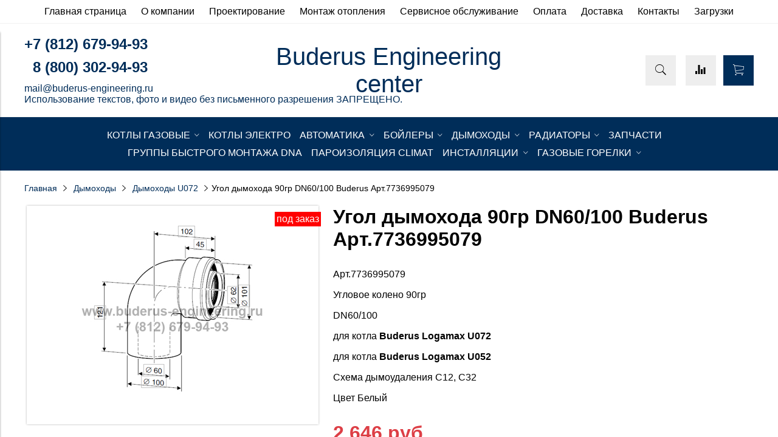

--- FILE ---
content_type: text/html; charset=utf-8
request_url: https://buderus-engineering.ru/product/uglovoe-koleno-90gr-buderus-7736995079
body_size: 17372
content:
<!DOCTYPE html>
<html>

<head><meta data-config="{&quot;product_id&quot;:224570456}" name="page-config" content="" /><meta data-config="{&quot;money_with_currency_format&quot;:{&quot;delimiter&quot;:&quot; &quot;,&quot;separator&quot;:&quot;.&quot;,&quot;format&quot;:&quot;%n %u&quot;,&quot;unit&quot;:&quot;руб&quot;,&quot;show_price_without_cents&quot;:1},&quot;currency_code&quot;:&quot;RUR&quot;,&quot;currency_iso_code&quot;:&quot;RUB&quot;,&quot;default_currency&quot;:{&quot;title&quot;:&quot;Российский рубль&quot;,&quot;code&quot;:&quot;RUR&quot;,&quot;rate&quot;:1.0,&quot;format_string&quot;:&quot;%n %u&quot;,&quot;unit&quot;:&quot;руб&quot;,&quot;price_separator&quot;:&quot;&quot;,&quot;is_default&quot;:true,&quot;price_delimiter&quot;:&quot;&quot;,&quot;show_price_with_delimiter&quot;:true,&quot;show_price_without_cents&quot;:true},&quot;facebook&quot;:{&quot;pixelActive&quot;:false,&quot;currency_code&quot;:&quot;RUB&quot;,&quot;use_variants&quot;:null},&quot;vk&quot;:{&quot;pixel_active&quot;:null,&quot;price_list_id&quot;:null},&quot;new_ya_metrika&quot;:true,&quot;ecommerce_data_container&quot;:&quot;dataLayer&quot;,&quot;common_js_version&quot;:&quot;v2&quot;,&quot;vue_ui_version&quot;:null,&quot;feedback_captcha_enabled&quot;:&quot;1&quot;,&quot;account_id&quot;:656665,&quot;hide_items_out_of_stock&quot;:false,&quot;forbid_order_over_existing&quot;:true,&quot;minimum_items_price&quot;:1,&quot;enable_comparison&quot;:true,&quot;locale&quot;:&quot;ru&quot;,&quot;client_group&quot;:null,&quot;consent_to_personal_data&quot;:{&quot;active&quot;:true,&quot;obligatory&quot;:true,&quot;description&quot;:&quot;Настоящим подтверждаю, что я ознакомлен и согласен с условиями \u003ca href=&#39;/page/oferta&#39; target=&#39;blank&#39;\u003eоферты и политики конфиденциальности\u003c/a\u003e.&quot;},&quot;recaptcha_key&quot;:&quot;6LfXhUEmAAAAAOGNQm5_a2Ach-HWlFKD3Sq7vfFj&quot;,&quot;recaptcha_key_v3&quot;:&quot;6LcZi0EmAAAAAPNov8uGBKSHCvBArp9oO15qAhXa&quot;,&quot;yandex_captcha_key&quot;:&quot;ysc1_ec1ApqrRlTZTXotpTnO8PmXe2ISPHxsd9MO3y0rye822b9d2&quot;,&quot;checkout_float_order_content_block&quot;:true,&quot;available_products_characteristics_ids&quot;:null,&quot;sber_id_app_id&quot;:&quot;5b5a3c11-72e5-4871-8649-4cdbab3ba9a4&quot;,&quot;theme_generation&quot;:2,&quot;quick_checkout_captcha_enabled&quot;:true,&quot;max_order_lines_count&quot;:500,&quot;sber_bnpl_min_amount&quot;:1000,&quot;sber_bnpl_max_amount&quot;:150000,&quot;counter_settings&quot;:{&quot;data_layer_name&quot;:&quot;dataLayer&quot;,&quot;new_counters_setup&quot;:true,&quot;add_to_cart_event&quot;:true,&quot;remove_from_cart_event&quot;:true,&quot;add_to_wishlist_event&quot;:true,&quot;purchase_event&quot;:true},&quot;site_setting&quot;:{&quot;show_cart_button&quot;:true,&quot;show_service_button&quot;:false,&quot;show_marketplace_button&quot;:false,&quot;show_quick_checkout_button&quot;:false},&quot;warehouses&quot;:[],&quot;captcha_type&quot;:&quot;google&quot;,&quot;human_readable_urls&quot;:false}" name="shop-config" content="" /><meta name='js-evnvironment' content='production' /><meta name='default-locale' content='ru' /><meta name='insales-redefined-api-methods' content="[]" /><script src="/packs/js/shop_bundle-2b0004e7d539ecb78a46.js"></script><script type="text/javascript" src="https://static.insales-cdn.com/assets/common-js/common.v2.25.28.js"></script><script type="text/javascript" src="https://static.insales-cdn.com/assets/static-versioned/v3.72/static/libs/lodash/4.17.21/lodash.min.js"></script><script>dataLayer= []; dataLayer.push({
        event: 'view_item',
        ecommerce: {
          items: [{"item_id":"224570456","item_name":"Угол дымохода 90гр DN60/100 Buderus Арт.7736995079","item_category":"Каталог/Дымоходы/Дымоходы U072","price":2646}]
         }
      });</script>
<!--InsalesCounter -->
<script type="text/javascript">
(function() {
  if (typeof window.__insalesCounterId !== 'undefined') {
    return;
  }

  try {
    Object.defineProperty(window, '__insalesCounterId', {
      value: 656665,
      writable: true,
      configurable: true
    });
  } catch (e) {
    console.error('InsalesCounter: Failed to define property, using fallback:', e);
    window.__insalesCounterId = 656665;
  }

  if (typeof window.__insalesCounterId === 'undefined') {
    console.error('InsalesCounter: Failed to set counter ID');
    return;
  }

  let script = document.createElement('script');
  script.async = true;
  script.src = '/javascripts/insales_counter.js?7';
  let firstScript = document.getElementsByTagName('script')[0];
  firstScript.parentNode.insertBefore(script, firstScript);
})();
</script>
<!-- /InsalesCounter -->
    <script type="text/javascript">
      (function() {
        
													var script = document.createElement('script');
													script.src = 'https://cdn.callbackkiller.com/widget/cbk.js';
													script.type='text/javascript';
													script.charset='UTF-8';
													document.getElementsByTagName('head')[0].appendChild(script);
													var css = document.createElement('link');
													css.rel = 'stylesheet';
													css.href='https://cdn.callbackkiller.com/widget/cbk.css';
													document.getElementsByTagName('head')[0].appendChild(css);
													window.whitesaas_code=263985;
												
      })();
    </script>

    <script type="text/javascript">
      (function() {
          (function() { var d=document; var s = d.createElement('script');
  s.type = 'text/javascript'; s.async = true;
  s.src = '//code.jivosite.com/widget/z0BodB31yP'; d.head.appendChild(s); })();

      })();
    </script>


  



<title>
  
    Угол дымохода 90гр DN60/100 Buderus Арт.7736995079 - купить с хорошей скидкой | Buderus Engineering center
    
  
</title>



<!-- meta -->
<meta charset="UTF-8" />
<meta name="keywords" content='Угол дымохода 90гр DN60/100 Buderus Арт.7736995079 - купить с хорошей скидкой | Buderus Engineering center'/>
<meta name="description" content='Купи Угол дымохода 90гр DN60/100 Buderus Арт.7736995079
Цена: 2 646 руб Доставка Монтаж Сервис
☎️ +7 (800) 302-94-93
Все товары «Дымоходы U052»'/>
<meta name="robots" content="index,follow" />
<meta http-equiv="X-UA-Compatible" content="IE=edge,chrome=1" />
<meta name="viewport" content="width=device-width, initial-scale=1.0" />
<meta name="SKYPE_TOOLBAR" content="SKYPE_TOOLBAR_PARSER_COMPATIBLE" />



<!-- rss feed-->
<link rel="alternate" type="application/rss+xml" title="Блог" href="/blogs/blog.atom" />



    <meta property="og:title" content="Угол дымохода 90гр DN60/100 Buderus Арт.7736995079" />
    <meta property="og:type" content="website" />
    <meta property="og:url" content="https://buderus-engineering.ru/product/uglovoe-koleno-90gr-buderus-7736995079" />

    
      <meta property="og:image" content="https://static.insales-cdn.com/images/products/1/6079/393664447/compact_Buderus_Logamax_U072_7736995079.jpg" />
    

  

<!-- icons-->
<link rel="icon" type="image/x-icon" sizes="16x16" href="https://static.insales-cdn.com/assets/1/4887/1233687/1768199952/favicon.ico" />

<!-- fixes -->
<script src="https://static.insales-cdn.com/assets/1/4887/1233687/1768199952/modernizr-custom.js"></script>
<!--[if IE]>
<script src="//html5shiv.googlecode.com/svn/trunk/html5.js"></script><![endif]-->
<!--[if lt IE 9]>
<script src="//css3-mediaqueries-js.googlecode.com/svn/trunk/css3-mediaqueries.js"></script>
<![endif]-->


  


  


<link href="//code.ionicframework.com/ionicons/2.0.1/css/ionicons.min.css" crossorigin="anonymous" rel="stylesheet" />
<link href="//maxcdn.bootstrapcdn.com/font-awesome/4.6.3/css/font-awesome.min.css" rel="stylesheet" />
<link href="https://static.insales-cdn.com/assets/1/4887/1233687/1768199952/theme.css" rel="stylesheet" type="text/css" />

<!-- fixes -->
<link href="https://static.insales-cdn.com/assets/1/4887/1233687/1768199952/ie.css" rel="stylesheet" type="text/css" />


<meta name='product-id' content='224570456' />
</head>
<body class="adaptive">

<div class="top-toolbar">
  <div class="row">

    <div class="mobile-toolbar cell-sm-2">
      <button class="button left-toolbar-trigger" type="button"><i class="icon ion-navicon"></i></button>
    </div><!-- /.mobile-toolbar -->

    <div class="contacts cell-sm-6">
      
          <div class="phone"><p><span style="font-size: 18pt;"><strong>+7 (812) 679-94-93</strong></span></p>
<h1><span style="font-size: 18pt;"><strong>&nbsp; 8 (800) 302-94-93</strong></span></h1></div>
      
    </div><!-- /.contacts -->

    <div class="shopcart-toolbar cell-sm-4 text-right-sm">
      <a class="button shopcart-link js-shopcart-area" href="/cart_items">
        <i class="icon ion-ios-cart-outline"></i>
        <span class="shopcart-count">(<span class="js-shopcart-amount"></span>)</span>
      </a>
    </div><!-- /.shopcart-toolbar -->


  </div>
</div><!-- /.top-toolbar -->


<div class="page-wrapper">

  <div class="page-inner">

    <div class="main-toolbar hide-sm">
  <div class="main-toolbar-inner container">
    <ul class="main-menu list">
      
        <li class="menu-item list-item">
          <a href="/" class="menu-link" title="Главная страница">
            Главная страница
          </a>
        </li>
      
        <li class="menu-item list-item">
          <a href="/page/about-us" class="menu-link" title="О компании">
            О компании
          </a>
        </li>
      
        <li class="menu-item list-item">
          <a href="/page/proektirovanie-sistem-otopleniya" class="menu-link" title="Проектирование">
            Проектирование
          </a>
        </li>
      
        <li class="menu-item list-item">
          <a href="/page/montazh-sistem-otopleniya" class="menu-link" title="Монтаж отопления">
            Монтаж отопления
          </a>
        </li>
      
        <li class="menu-item list-item">
          <a href="/page/servisnoe-obsluzhivanie" class="menu-link" title="Сервисное обслуживание">
            Сервисное обслуживание
          </a>
        </li>
      
        <li class="menu-item list-item">
          <a href="/page/payment" class="menu-link" title="Оплата">
            Оплата
          </a>
        </li>
      
        <li class="menu-item list-item">
          <a href="/page/delivery" class="menu-link" title="Доставка">
            Доставка
          </a>
        </li>
      
        <li class="menu-item list-item">
          <a href="/page/contacts" class="menu-link" title="Контакты">
            Контакты
          </a>
        </li>
      
        <li class="menu-item list-item">
          <a href="/page/zagruzki" class="menu-link" title="Загрузки">
            Загрузки
          </a>
        </li>
      
    </ul><!-- /.main-menu -->
  </div>
</div><!-- /.main-toolbar -->

<header class="main-header">
  <div class="container">
    <div class="row middle-xl">

      <div class="contacts cell-xl-4 text-left-xl hidden-sm">
        
        <div class="phone"><p><span style="font-size: 18pt;"><strong>+7 (812) 679-94-93</strong></span></p>
<h1><span style="font-size: 18pt;"><strong>&nbsp; 8 (800) 302-94-93</strong></span></h1></div>
        

        
        <div class="email"><p><a href="mailto:mail@buderus-engineering.ru">mail@buderus-engineering.ru</a></p>
<p>Использование текстов, фото и видео без письменного разрешения ЗАПРЕЩЕНО.</p></div>
        

      </div><!-- /.contacts -->

      <div class="logotype cell-xl-4 text-center-xl cell-sm-12">

        

          <a title="Buderus Engineering center" href="/" class="logotype-link">
            <span class="logotype-text">Buderus Engineering center</span>
          </a>

        

      </div><!-- /.logotype -->

      <div class="user-toolbar cell-xl-4 text-right-xl hidden-sm">

        <div class="search-widget dropdown">

          <button class="search-trigger button button-circle is-gray dropdown-toggle js-toggle" data-target="parent">
            <i class="icon search-icon ion-ios-search"></i>
          </button>

          <form action="/search" method="get" class="search-widget-form dropdown-block">

            <input type="hidden" name="lang" value="ru">

            <input id="search-widget-input" class="input-field search-input" type="text" placeholder="Поиск" name="q" value=""/>

            <button class="button button-circle is-primary search-button" type="submit">
              <i class="icon search-icon ion-ios-search"></i>
            </button>

          </form>

        </div><!-- /.search-widget -->

        
        <a title="Сравнение" class="compare-button button button-circle is-gray" href="/compares">
          <i class="icon compare-icon ion-stats-bars"></i>
          <span class="compare-counter js-compare-amount"></span>
        </a><!-- /.compare-button -->
        

        <div class="shopcart-widget">
          <a title="Корзина" href="/cart_items" class="shopcart-link button button-circle is-primary">
            <i class="icon shopcart-icon ion-ios-cart-outline"></i>
            <span class="shopcart-counter js-shopcart-amount"></span>
          </a>
        </div><!-- /.shopcart-widget -->

      </div><!-- /.user-toolbar -->

    </div>
  </div>
</header>

    





  

    <div class="collection-menu-horizontal-wrapper">
      <div class="container">
        <ul class="collection-menu-horizontal list js-edge-calc">

          

            

            

            <li class="list-item menu-item  dropdown is-absolute " data-handle="kotli-gazovie-Buderus">

              <a title="Котлы Газовые" href="/collection/kotli-gazovie-Buderus" class="menu-link">
                <span class="link-text">Котлы Газовые</span>
                 <i class="dropdown-icon ion ion-ios-arrow-down"></i> 
              </a>

              

                <ul class="submenu list-vertical dropdown-block level-2">

                  

                    

                    

                    <li class="list-item menu-item  dropdown is-absolute " data-handle="kotli-nastennie-atmosfernie-buderus">

                      <a title="Котлы Настенные Газовые" href="/collection/kotli-nastennie-atmosfernie-buderus" class="menu-link">
                        <span class="link-text">Котлы Настенные Газовые</span>
                         <i class="dropdown-icon ion ion-ios-arrow-right"></i> 
                      </a>

                      

                        <ul class="submenu list-vertical dropdown-block level-3">

                          

                            <li class="list-item menu-item" data-handle="meteor-b20">
                              <a title="METEOR B20" href="/collection/meteor-b20" class="menu-link">
                                <span class="link-text">METEOR B20</span>
                              </a>
                            </li>

                          

                            <li class="list-item menu-item" data-handle="meteor-b23">
                              <a title="METEOR B23" href="/collection/meteor-b23" class="menu-link">
                                <span class="link-text">METEOR B23</span>
                              </a>
                            </li>

                          

                            <li class="list-item menu-item" data-handle="meteor-b30">
                              <a title="METEOR B30 WiFi" href="/collection/meteor-b30" class="menu-link">
                                <span class="link-text">METEOR B30 WiFi</span>
                              </a>
                            </li>

                          

                            <li class="list-item menu-item" data-handle="laggartt-gaz-6000">
                              <a title="LaggarTT ГАЗ 6000" href="/collection/laggartt-gaz-6000" class="menu-link">
                                <span class="link-text">LaggarTT ГАЗ 6000</span>
                              </a>
                            </li>

                          

                            <li class="list-item menu-item" data-handle="buderus-logamax-u052">
                              <a title="Buderus Logamax U052" href="/collection/buderus-logamax-u052" class="menu-link">
                                <span class="link-text">Buderus Logamax U052</span>
                              </a>
                            </li>

                          

                            <li class="list-item menu-item" data-handle="buderus-logamax-u072">
                              <a title="Buderus Logamax U072" href="/collection/buderus-logamax-u072" class="menu-link">
                                <span class="link-text">Buderus Logamax U072</span>
                              </a>
                            </li>

                          

                        </ul><!-- /.submenu.level-3 -->

                      

                    </li>

                  

                    

                    

                    <li class="list-item menu-item  dropdown is-absolute " data-handle="kotli-nastennie-kondensacionnie-buderus">

                      <a title="Котлы Настенные Конденс" href="/collection/kotli-nastennie-kondensacionnie-buderus" class="menu-link">
                        <span class="link-text">Котлы Настенные Конденс</span>
                         <i class="dropdown-icon ion ion-ios-arrow-right"></i> 
                      </a>

                      

                        <ul class="submenu list-vertical dropdown-block level-3">

                          

                            <li class="list-item menu-item" data-handle="meteor-t2">
                              <a title="METEOR T2" href="/collection/meteor-t2" class="menu-link">
                                <span class="link-text">METEOR T2</span>
                              </a>
                            </li>

                          

                            <li class="list-item menu-item" data-handle="buderus-logamax-gb062">
                              <a title="Buderus Logamax GB062" href="/collection/buderus-logamax-gb062" class="menu-link">
                                <span class="link-text">Buderus Logamax GB062</span>
                              </a>
                            </li>

                          

                            <li class="list-item menu-item" data-handle="buderus-logamax-gb122">
                              <a title="Buderus Logamax GB122" href="/collection/buderus-logamax-gb122" class="menu-link">
                                <span class="link-text">Buderus Logamax GB122</span>
                              </a>
                            </li>

                          

                            <li class="list-item menu-item" data-handle="buderus-logamax-gb162">
                              <a title="Buderus Logamax GB162" href="/collection/buderus-logamax-gb162" class="menu-link">
                                <span class="link-text">Buderus Logamax GB162</span>
                              </a>
                            </li>

                          

                            <li class="list-item menu-item" data-handle="buderus-logamax-gb172">
                              <a title="Buderus Logamax GB172" href="/collection/buderus-logamax-gb172" class="menu-link">
                                <span class="link-text">Buderus Logamax GB172</span>
                              </a>
                            </li>

                          

                        </ul><!-- /.submenu.level-3 -->

                      

                    </li>

                  

                    

                    

                    <li class="list-item menu-item  dropdown is-absolute " data-handle="kotli-napolnie-atmosfernie-buderus">

                      <a title="Котлы Напольные Атмосферные" href="/collection/kotli-napolnie-atmosfernie-buderus" class="menu-link">
                        <span class="link-text">Котлы Напольные Атмосферные</span>
                         <i class="dropdown-icon ion ion-ios-arrow-right"></i> 
                      </a>

                      

                        <ul class="submenu list-vertical dropdown-block level-3">

                          

                            <li class="list-item menu-item" data-handle="bosch-gaz-2500f">
                              <a title="BOSCH Gaz 2500F" href="/collection/bosch-gaz-2500f" class="menu-link">
                                <span class="link-text">BOSCH Gaz 2500F</span>
                              </a>
                            </li>

                          

                            <li class="list-item menu-item" data-handle="buderus-logano-g124">
                              <a title="Buderus Logano G124" href="/collection/buderus-logano-g124" class="menu-link">
                                <span class="link-text">Buderus Logano G124</span>
                              </a>
                            </li>

                          

                            <li class="list-item menu-item" data-handle="buderus-logano-g234">
                              <a title="Buderus Logano G234" href="/collection/buderus-logano-g234" class="menu-link">
                                <span class="link-text">Buderus Logano G234</span>
                              </a>
                            </li>

                          

                        </ul><!-- /.submenu.level-3 -->

                      

                    </li>

                  

                    

                    

                    <li class="list-item menu-item  dropdown is-absolute " data-handle="kotly-napolnye-nadduvnye-buderus_logano">

                      <a title="Котлы Напольные Наддувные" href="/collection/kotly-napolnye-nadduvnye-buderus_logano" class="menu-link">
                        <span class="link-text">Котлы Напольные Наддувные</span>
                         <i class="dropdown-icon ion ion-ios-arrow-right"></i> 
                      </a>

                      

                        <ul class="submenu list-vertical dropdown-block level-3">

                          

                            <li class="list-item menu-item" data-handle="buderus-logano-g125">
                              <a title="Buderus Logano G125" href="/collection/buderus-logano-g125" class="menu-link">
                                <span class="link-text">Buderus Logano G125</span>
                              </a>
                            </li>

                          

                        </ul><!-- /.submenu.level-3 -->

                      

                    </li>

                  

                </ul><!-- /.submenu.level-2 -->

              

            </li>

          

            

            

            <li class="list-item menu-item " data-handle="kotly-elektricheskie">

              <a title="Котлы Электро" href="/collection/kotly-elektricheskie" class="menu-link">
                <span class="link-text">Котлы Электро</span>
                
              </a>

              

            </li>

          

            

            

            <li class="list-item menu-item  dropdown is-absolute " data-handle="avtomatika-Buderus">

              <a title="Автоматика" href="/collection/avtomatika-Buderus" class="menu-link">
                <span class="link-text">Автоматика</span>
                 <i class="dropdown-icon ion ion-ios-arrow-down"></i> 
              </a>

              

                <ul class="submenu list-vertical dropdown-block level-2">

                  

                    

                    

                    <li class="list-item menu-item " data-handle="sistemi-upravleniya-buderus">

                      <a title="Системы Управления" href="/collection/sistemi-upravleniya-buderus" class="menu-link">
                        <span class="link-text">Системы Управления</span>
                        
                      </a>

                      

                    </li>

                  

                    

                    

                    <li class="list-item menu-item " data-handle="pulti_i_regulyatori-Buderus">

                      <a title="Пульты управления и Регуляторы" href="/collection/pulti_i_regulyatori-Buderus" class="menu-link">
                        <span class="link-text">Пульты управления и Регуляторы</span>
                        
                      </a>

                      

                    </li>

                  

                    

                    

                    <li class="list-item menu-item " data-handle="internet-termostaty-Buderus">

                      <a title="Интернет Термостаты" href="/collection/internet-termostaty-Buderus" class="menu-link">
                        <span class="link-text">Интернет Термостаты</span>
                        
                      </a>

                      

                    </li>

                  

                    

                    

                    <li class="list-item menu-item " data-handle="datchiki_buderus">

                      <a title="Датчики" href="/collection/datchiki_buderus" class="menu-link">
                        <span class="link-text">Датчики</span>
                        
                      </a>

                      

                    </li>

                  

                </ul><!-- /.submenu.level-2 -->

              

            </li>

          

            

            

            <li class="list-item menu-item  dropdown is-absolute " data-handle="boyleri-buderus">

              <a title="Бойлеры" href="/collection/boyleri-buderus" class="menu-link">
                <span class="link-text">Бойлеры</span>
                 <i class="dropdown-icon ion ion-ios-arrow-down"></i> 
              </a>

              

                <ul class="submenu list-vertical dropdown-block level-2">

                  

                    

                    

                    <li class="list-item menu-item " data-handle="royal-thermo-ploskie-nerzhaveyka">

                      <a title="ROYAL THERMO Плоские Нержавейка" href="/collection/royal-thermo-ploskie-nerzhaveyka" class="menu-link">
                        <span class="link-text">ROYAL THERMO Плоские Нержавейка</span>
                        
                      </a>

                      

                    </li>

                  

                    

                    

                    <li class="list-item menu-item " data-handle="eldom-green-line">

                      <a title="ELDOM Green Line" href="/collection/eldom-green-line" class="menu-link">
                        <span class="link-text">ELDOM Green Line</span>
                        
                      </a>

                      

                    </li>

                  

                    

                    

                    <li class="list-item menu-item " data-handle="buderus-logalux-su">

                      <a title="Buderus Logalux SU" href="/collection/buderus-logalux-su" class="menu-link">
                        <span class="link-text">Buderus Logalux SU</span>
                        
                      </a>

                      

                    </li>

                  

                    

                    

                    <li class="list-item menu-item " data-handle="buderus-logalux-lt">

                      <a title="Buderus Logalux LT" href="/collection/buderus-logalux-lt" class="menu-link">
                        <span class="link-text">Buderus Logalux LT</span>
                        
                      </a>

                      

                    </li>

                  

                </ul><!-- /.submenu.level-2 -->

              

            </li>

          

            

            

            <li class="list-item menu-item  dropdown is-absolute " data-handle="dymohody">

              <a title="Дымоходы" href="/collection/dymohody" class="menu-link">
                <span class="link-text">Дымоходы</span>
                 <i class="dropdown-icon ion ion-ios-arrow-down"></i> 
              </a>

              

                <ul class="submenu list-vertical dropdown-block level-2">

                  

                    

                    

                    <li class="list-item menu-item " data-handle="dymohody-dlya-logamax-u052">

                      <a title="Дымоходы U052" href="/collection/dymohody-dlya-logamax-u052" class="menu-link">
                        <span class="link-text">Дымоходы U052</span>
                        
                      </a>

                      

                    </li>

                  

                    

                    

                    <li class="list-item menu-item " data-handle="dymohody-dlya-logamax-u062">

                      <a title="Дымоходы U062" href="/collection/dymohody-dlya-logamax-u062" class="menu-link">
                        <span class="link-text">Дымоходы U062</span>
                        
                      </a>

                      

                    </li>

                  

                    

                    

                    <li class="list-item menu-item " data-handle="dymohody-dlya-logamax-u072">

                      <a title="Дымоходы U072" href="/collection/dymohody-dlya-logamax-u072" class="menu-link">
                        <span class="link-text">Дымоходы U072</span>
                        
                      </a>

                      

                    </li>

                  

                    

                    

                    <li class="list-item menu-item " data-handle="dymohody-dlya-logamax-gb122i">

                      <a title="Дымоходы GB122" href="/collection/dymohody-dlya-logamax-gb122i" class="menu-link">
                        <span class="link-text">Дымоходы GB122</span>
                        
                      </a>

                      

                    </li>

                  

                    

                    

                    <li class="list-item menu-item " data-handle="dymohody-logamax-gb162">

                      <a title="Дымоходы GB162" href="/collection/dymohody-logamax-gb162" class="menu-link">
                        <span class="link-text">Дымоходы GB162</span>
                        
                      </a>

                      

                    </li>

                  

                    

                    

                    <li class="list-item menu-item " data-handle="dymohody-dlya-logamax-plus-gb172i">

                      <a title="Дымоходы GB172" href="/collection/dymohody-dlya-logamax-plus-gb172i" class="menu-link">
                        <span class="link-text">Дымоходы GB172</span>
                        
                      </a>

                      

                    </li>

                  

                    

                    

                    <li class="list-item menu-item " data-handle="dymohody-keramika-AWT">

                      <a title="Дымоходы Керамика AWT" href="/collection/dymohody-keramika-AWT" class="menu-link">
                        <span class="link-text">Дымоходы Керамика AWT</span>
                        
                      </a>

                      

                    </li>

                  

                    

                    

                    <li class="list-item menu-item " data-handle="dymohody-nerzhaveyka">

                      <a title="Дымоходы Нержавейка" href="/collection/dymohody-nerzhaveyka" class="menu-link">
                        <span class="link-text">Дымоходы Нержавейка</span>
                        
                      </a>

                      

                    </li>

                  

                </ul><!-- /.submenu.level-2 -->

              

            </li>

          

            

            

            <li class="list-item menu-item  dropdown is-absolute " data-handle="radiatori_buderus">

              <a title="Радиаторы" href="/collection/radiatori_buderus" class="menu-link">
                <span class="link-text">Радиаторы</span>
                 <i class="dropdown-icon ion ion-ios-arrow-down"></i> 
              </a>

              

                <ul class="submenu list-vertical dropdown-block level-2">

                  

                    

                    

                    <li class="list-item menu-item " data-handle="radiatori_Buderus_Logatrend_K-Profil">

                      <a title="K-Profil - Боковое подключение" href="/collection/radiatori_Buderus_Logatrend_K-Profil" class="menu-link">
                        <span class="link-text">K-Profil - Боковое подключение</span>
                        
                      </a>

                      

                    </li>

                  

                    

                    

                    <li class="list-item menu-item " data-handle="vk-profil-nizhnee-podklyuchenie">

                      <a title="VK-Profil - Нижнее подключение" href="/collection/vk-profil-nizhnee-podklyuchenie" class="menu-link">
                        <span class="link-text">VK-Profil - Нижнее подключение</span>
                        
                      </a>

                      

                    </li>

                  

                    

                    

                    <li class="list-item menu-item " data-handle="termogolovki">

                      <a title="Термоголовки" href="/collection/termogolovki" class="menu-link">
                        <span class="link-text">Термоголовки</span>
                        
                      </a>

                      

                    </li>

                  

                    

                    

                    <li class="list-item menu-item " data-handle="kreplenie-nastennoe-dlya-radiatorov">

                      <a title="Крепление Настенное для радиаторов" href="/collection/kreplenie-nastennoe-dlya-radiatorov" class="menu-link">
                        <span class="link-text">Крепление Настенное для радиаторов</span>
                        
                      </a>

                      

                    </li>

                  

                    

                    

                    <li class="list-item menu-item " data-handle="kreplenie-napolnoe-dlya-radiatorov">

                      <a title="Крепление Напольное для радиаторов" href="/collection/kreplenie-napolnoe-dlya-radiatorov" class="menu-link">
                        <span class="link-text">Крепление Напольное для радиаторов</span>
                        
                      </a>

                      

                    </li>

                  

                    

                    

                    <li class="list-item menu-item " data-handle="komplektuyuschie-dlya-radiatorov">

                      <a title="Комплектующие для радиаторов" href="/collection/komplektuyuschie-dlya-radiatorov" class="menu-link">
                        <span class="link-text">Комплектующие для радиаторов</span>
                        
                      </a>

                      

                    </li>

                  

                </ul><!-- /.submenu.level-2 -->

              

            </li>

          

            

            

            <li class="list-item menu-item " data-handle="soputstvuyuschie_buderus">

              <a title="Запчасти" href="/collection/soputstvuyuschie_buderus" class="menu-link">
                <span class="link-text">Запчасти</span>
                
              </a>

              

            </li>

          

            

            

            <li class="list-item menu-item " data-handle="gruppi_bistrogo_montaja_dna_buderus">

              <a title="Группы быстрого монтажа DNA" href="/collection/gruppi_bistrogo_montaja_dna_buderus" class="menu-link">
                <span class="link-text">Группы быстрого монтажа DNA</span>
                
              </a>

              

            </li>

          

            

            

            <li class="list-item menu-item " data-handle="paroizolyatsiya-dvl">

              <a title="ПАРОИЗОЛЯЦИЯ CLIMAT" href="/collection/paroizolyatsiya-dvl" class="menu-link">
                <span class="link-text">ПАРОИЗОЛЯЦИЯ CLIMAT</span>
                
              </a>

              

            </li>

          

            

            

            <li class="list-item menu-item  dropdown is-absolute " data-handle="installyaсii">

              <a title="ИНСТАЛЛЯЦИИ" href="/collection/installyaсii" class="menu-link">
                <span class="link-text">ИНСТАЛЛЯЦИИ</span>
                 <i class="dropdown-icon ion ion-ios-arrow-down"></i> 
              </a>

              

                <ul class="submenu list-vertical dropdown-block level-2">

                  

                    

                    

                    <li class="list-item menu-item " data-handle="installyatsii">

                      <a title="Инсталляции RIVO" href="/collection/installyatsii" class="menu-link">
                        <span class="link-text">Инсталляции RIVO</span>
                        
                      </a>

                      

                    </li>

                  

                    

                    

                    <li class="list-item menu-item " data-handle="paneli-smyva">

                      <a title="Панели смыва RIVO" href="/collection/paneli-smyva" class="menu-link">
                        <span class="link-text">Панели смыва RIVO</span>
                        
                      </a>

                      

                    </li>

                  

                    

                    

                    <li class="list-item menu-item " data-handle="montazhnyy-profil-rivo">

                      <a title="Монтажный профиль RIVO" href="/collection/montazhnyy-profil-rivo" class="menu-link">
                        <span class="link-text">Монтажный профиль RIVO</span>
                        
                      </a>

                      

                    </li>

                  

                </ul><!-- /.submenu.level-2 -->

              

            </li>

          

            

            

            <li class="list-item menu-item  dropdown is-absolute " data-handle="gazovye-gorelki">

              <a title="Газовые горелки" href="/collection/gazovye-gorelki" class="menu-link">
                <span class="link-text">Газовые горелки</span>
                 <i class="dropdown-icon ion ion-ios-arrow-down"></i> 
              </a>

              

                <ul class="submenu list-vertical dropdown-block level-2">

                  

                    

                    

                    <li class="list-item menu-item " data-handle="seriya-40">

                      <a title="СЕРИЯ 40" href="/collection/seriya-40" class="menu-link">
                        <span class="link-text">СЕРИЯ 40</span>
                        
                      </a>

                      

                    </li>

                  

                    

                    

                    <li class="list-item menu-item " data-handle="seriya-bs">

                      <a title="СЕРИЯ BS" href="/collection/seriya-bs" class="menu-link">
                        <span class="link-text">СЕРИЯ BS</span>
                        
                      </a>

                      

                    </li>

                  

                </ul><!-- /.submenu.level-2 -->

              

            </li>

          

        </ul><!-- /.collection-menu-horizontal -->
      </div>
    </div><!-- /.collection-menu-horizontal-wrapper -->

  



<!-- Render time: 0.005 -->


    <div class="breadcrumb-wrapper primary-inner">
  <div class="container">

    <ul class="breadcrumb">

      <li class="breadcrumb-item home">
        <a class="breadcrumb-link" title='Главная' href="/">Главная</a>
      </li>

      

      

        
          
          

          
            
          
            
              
                <li class="breadcrumb-item">
                  <a class="breadcrumb-link" title='Дымоходы' href="/collection/dymohody">Дымоходы</a>
                </li>
              
            
          
            
              
                <li class="breadcrumb-item">
                  <a class="breadcrumb-link" title='Дымоходы U072' href="/collection/dymohody-dlya-logamax-u072">Дымоходы U072</a>
                </li>
                <li class="breadcrumb-item"><span class="breadcrumb-link current-page">Угол дымохода 90гр DN60/100 Buderus Арт.7736995079</span></li>
              
            
          
        
      

      

    </ul><!-- /.breadcrumb -->

  </div>
</div><!-- /.breadcrumb-wrapper -->

<div class="product primary-inner js-product-wrapper" data-product-id="224570456">
  <div class="product-page-inner container">
    <div class="row">

      <div class="product-gallery cell-xl-5 cell-sm-12">
        <div class="row">

  

    

      <div class="cell-xl-12 gallery-main-wrapper">

        

        <a href="https://static.insales-cdn.com/images/products/1/6079/393664447/Buderus_Logamax_U072_7736995079.jpg" class="image-wrapper popup-gallery" data-effect="mfp-zoom-in" title="Угловое колено 90гр DN60/100 Buderus Арт.7736995079">
          












  <div class="product-labels labels-list">

    

      
       <span class="label" style="background-color: red; color: white;">Под заказ</span>
    

    <span class="js-label-discount">

      
      
      

    </span>

    
    
    <!--
    
      
        <span class="label label-no-available">
          Под заказ
        </span>
      
    
    -->

  </div>





          <img src="https://static.insales-cdn.com/images/products/1/6079/393664447/large_Buderus_Logamax_U072_7736995079.jpg" alt="Угловое колено 90гр DN60/100 Buderus Арт.7736995079" title="Угловое колено 90гр DN60/100 Buderus Арт.7736995079" class="product-image">
        </a>

      </div><!-- /.gallery-main-wrapper -->

    

  

</div>

      </div>

      <form
        class="product-caption cell-xl-7 cell-sm-12"
        action="/cart_items">
        <div class="product-title on-page"><h1 class="js-product-title">Угол дымохода 90гр DN60/100 Buderus Арт.7736995079</h1>
</div><!-- /.product-title -->

<div class="product-introtext on-page">
  <p>Арт.7736995079</p>
<p>Угловое колено 90гр</p>
<p>DN60/100</p>
<p>для котла <strong>Buderus Logamax U072</strong></p>
<p>для котла <strong>Buderus Logamax U052</strong></p>
<p>Схема дымоудаления C12, C32</p>
<p>Цвет Белый</p>

  

</div><!-- /.product-introtext -->


  <div class="option-selectors">
    
      <input type="hidden" name="variant_id" value="382546345">
    
  </div><!-- /.option-selectors -->


<div class="product-article">
  <div class="row js-product-sku" style="display: none;">
    <div class="article-param cell-xl-3">Артикул</div>
    <div class="article-value cell-xl-9">7736995079</div>
  </div>
</div><!-- /.product-article -->

<div class="product-prices on-page" style="display: none;">
  <div class="price js-product-price">2 646 руб</div>
  <div class="old-price js-product-old-price">
    
  </div>
</div><!-- /.product-prices -->

<div class="product-control on-page row middle-xl" data-compare="224570456">

  <div class="counter-wrapper js-counter-wrapper cell-xl-4 cell-lg-6  cell-sm-4 cell-xs-12 text-center-xs" style="display: none;">
    <div class="counter" data-quantity>
      <button type="button" data-quantity-change="-1" class="button button-number count-down">
        <i class="icon ion-ios-minus-empty"></i>
      </button>
      <input type="text" value="1" min="1" max="1000" name="quantity" class="input-number input-field"/>
      <button type="button" data-quantity-change="1" class="button button-number count-up">
        <i class="icon ion-ios-plus-empty"></i>
      </button>
    </div>

  </div><!-- /.counter-wrapper -->

  <div class="buy cell-xl-4 cell-lg-6 cell-sm-4 cell-xs-12"><!-- /.buy elements -->

    <div class="product-order-variant js-variant-available" style="display: none;">
      <button class="button button-buy button-primary" type="submit" data-item-add>
        <i class="icon button-icon buy-icon ion-ios-cart-outline"></i>
        <span class="button-text">Купить</span>
      </button>
    </div><!-- /.variant-available -->

    <div class="product-order-variant js-variant-not-available hide-xl" style="display: none;">
      <p class="notice notice-info">Под заказ</p>
    </div><!-- /.variant-not-available -->

    <div class="product-order-variant js-variant-preorder hide-xl" style="display: none;">
      <a href="#js-preorder-modal" class="button button-buy button-primary js-preorder-open" data-effect="mfp-zoom-in">
        <i class="icon button-icon feedback-icon ion-email"></i>
        <span class="button-text">Предзаказ</span>
      </a>
    </div><!-- /.variant-preorder -->

  </div>

  
  
    <div class="compare-control cell-xl-4 cell-lg-12  cell-sm-4 cell-xs-12 hide-sm">

      <a href="#" class="compare-link compare-add" data-compare-add="224570456">
        <i class="compare-icon ion-stats-bars"></i>
        <span class="link-text">Добавить в сравнение</span>
      </a>

      <a href="#" class="compare-link compare-delete"
         data-compare-delete="224570456">
        <i class="compare-icon ion-stats-bars"></i>
        <span class="link-text">Удалить из сравнения</span>
      </a>

    </div><!-- /.compare-control -->
  
  

  
  
  

</div><!-- /.product-control -->

      </form>

      <div class="product-content cell-xl-12">
        <ul class="tabs-menu product-tabs-menu">

  

  
    
    <li class="tabs-item menu-item active">
      <a href="#product-description" data-toggle="tabs" class="tabs-link menu-link">Описание</a>
    </li>
  

  
    <li class="tabs-item menu-item ">
      <a href="#product-characteristics" data-toggle="tabs" class="tabs-link menu-link">Характеристики</a>
    </li>
  

  

</ul><!-- /.product-tabs-menu -->

<div class="tabs-list product-tabs-list">

  

  
    
    <div id="product-description" class="tab-block active">
      <div class="editor">
        <h2>Угловое колено 90гр DN60/100 Buderus Арт.7736995079</h2>
<p>&nbsp;</p>
<p>Угловое колено для котла <strong>Buderus Logamax U072</strong></p>
<p>Угловое колено для котла <strong>Buderus Logamax U052</strong></p>
<p>&nbsp;</p>
<p>Угловое колено 90гр исользуется для выполнения изгиба в схеме дымохода, к котлу Buderus</p>
<p>&nbsp;</p>
<p>Схема дымоудаления C12</p>
<p><img src='https://static.insales-cdn.com/files/1/4667/17936955/original/shema_dimoudaleniya_C12_3eae8cb2edf988f8cbb3abbdc0c9da44.jpg' alt="" /></p>
<p>Схема дымоудаления C32</p>
<p><img src='https://static.insales-cdn.com/files/1/4624/17936912/original/shema_dimoudaleniya_C32.jpg' alt="" /></p>
      </div>
    </div><!-- /#product-description -->
  

  
    <div id="product-characteristics" class="tab-block ">
      <div class="editor with-styled-table">
        <table class="table properties-table table-bordered table-striped table-hover">

          
            <tr>
              <td>Артикул</td>
              <td>
                
                  <span class="property-value">7736995079</span>
                
              </td>
            </tr>
          
            <tr>
              <td>Бренд</td>
              <td>
                
                  <span class="property-value">Buderus</span>
                
              </td>
            </tr>
          
            <tr>
              <td>Цвет</td>
              <td>
                
                  <span class="property-value">Белый</span>
                
              </td>
            </tr>
          
            <tr>
              <td>Диаметр Внутренний</td>
              <td>
                
                  <span class="property-value">60мм</span>
                
              </td>
            </tr>
          
            <tr>
              <td>Диаметр Наружный</td>
              <td>
                
                  <span class="property-value">100мм</span>
                
              </td>
            </tr>
          
            <tr>
              <td>Для котла:</td>
              <td>
                
                  <span class="property-value">Buderus Logamax U052</span>
                
                  <span class="property-value">Buderus Logamax U072</span>
                
              </td>
            </tr>
          
            <tr>
              <td>Угол</td>
              <td>
                
                  <span class="property-value">90гр</span>
                
              </td>
            </tr>
          
            <tr>
              <td>Схема дымоудаления</td>
              <td>
                
                  <span class="property-value">C12</span>
                
                  <span class="property-value">C32</span>
                
              </td>
            </tr>
          
            <tr>
              <td>Тип дымохода</td>
              <td>
                
                  <span class="property-value">Коаксиальный дымоход</span>
                
              </td>
            </tr>
          

        </table>
      </div>
    </div><!-- /#product-characteristics -->
  

  

</div><!-- /.product-tabs-list -->
      </div>

    </div>
  </div>
</div>







  <div class="related-products primary-inner">
    <div class="related-products-inner container">
      <div class="block-header is-small">
        <h2>Сопутствующие товары</h2>
      </div>

      <div class="row">

        

          <div class="product-card related-product cell-xl-3 cell-lg-4 cell-sm-6 cell-xs-12">
            <div class="card-inner">

  <div class="product-photo">
    
      <a href="/product/buderus-logamax-u072-12k-gazoviy-atmosferniy-kotel-beliy-7736900359RU" title='Buderus Logamax U072-12K Газовый Двухконтурный котел Арт.7736900359RU' class="product-link ">
        <img src="https://static.insales-cdn.com/images/products/1/4561/223056337/large_Buderus_logamax_U072K-0.jpg" alt="Buderus Logamax U072-12K Газовый Атмосферный котел Белый"
             title="Buderus Logamax U072-12K Газовый Атмосферный котел Белый" class="product-image">
      </a>
    

    












  <div class="product-labels labels-list">

    

      
       <span class="label" style="background-color: red; color: white;">Под заказ</span>
    

    <span class="js-label-discount">

      
      
      
      <span class="label label-discount">
          
        17%
        </span>
      

    </span>

    
    
    <!--
    
      
        <span class="label label-no-available">
          Под заказ
        </span>
      
    
    -->

  </div>






  </div><!-- /.product-photo -->

  <div class="product-caption">

    <div class="product-title">
      <a href="/product/buderus-logamax-u072-12k-gazoviy-atmosferniy-kotel-beliy-7736900359RU" class="product-link" title='/product/buderus-logamax-u072-12k-gazoviy-atmosferniy-kotel-beliy-7736900359RU'>

        Buderus Logamax U072-12K Газовый Двухконтурный котел Арт.7736900359RU

        

      </a>
    </div>

    <div class="product-prices">

      

        

        

          <span class="price">
          59 900 руб
        </span>

          
            
              <span class="old-price">72 000 руб</span>
            
          

        

      

    </div><!-- /.product-prices -->

  </div><!-- /.product-caption -->

</div><!-- /.card-inner -->

          </div><!-- /.product-card -->

        

          <div class="product-card related-product cell-xl-3 cell-lg-4 cell-sm-6 cell-xs-12">
            <div class="card-inner">

  <div class="product-photo">
    
      <a href="/product/buderus-logamax-u072-18k-belyy-gazovyy-kotel-7736900187RU" title='Buderus Logamax U072-18K Газовый Двухконтурный котел Арт.7736900187RU' class="product-link ">
        <img src="https://static.insales-cdn.com/images/products/1/6329/393402553/large_Buderus_logamax_U072K-0.jpg" alt="Buderus Logamax U072-18K Газовый Атмосферный котел Белый"
             title="Buderus Logamax U072-18K Газовый Атмосферный котел Белый" class="product-image">
      </a>
    

    












  <div class="product-labels labels-list">

    

      
       <span class="label" style="background-color: red; color: white;">Под заказ</span>
    

    <span class="js-label-discount">

      
      
      

    </span>

    
    
    <!--
    
      
        <span class="label label-no-available">
          Под заказ
        </span>
      
    
    -->

  </div>






  </div><!-- /.product-photo -->

  <div class="product-caption">

    <div class="product-title">
      <a href="/product/buderus-logamax-u072-18k-belyy-gazovyy-kotel-7736900187RU" class="product-link" title='/product/buderus-logamax-u072-18k-belyy-gazovyy-kotel-7736900187RU'>

        Buderus Logamax U072-18K Газовый Двухконтурный котел Арт.7736900187RU

        

      </a>
    </div>

    <div class="product-prices">

      

        

        

          <span class="price">
          74 000 руб
        </span>

          

        

      

    </div><!-- /.product-prices -->

  </div><!-- /.product-caption -->

</div><!-- /.card-inner -->

          </div><!-- /.product-card -->

        

          <div class="product-card related-product cell-xl-3 cell-lg-4 cell-sm-6 cell-xs-12">
            <div class="card-inner">

  <div class="product-photo">
    
      <a href="/product/buderus-logamax-u072-24k-belyy-gazovyy-kotel-7736900188RU" title='Buderus Logamax U072-24K Газовый Двухконтурный котел Арт.7736900188RU' class="product-link ">
        <img src="https://static.insales-cdn.com/images/products/1/3499/393448875/large_Buderus_logamax_U072K-0.jpg" alt="Buderus Logamax U072-24K Газовый Атмосферный котел Белый"
             title="Buderus Logamax U072-24K Газовый Атмосферный котел Белый" class="product-image">
      </a>
    

    












  <div class="product-labels labels-list">

    

      
       <span class="label" style="background-color: red; color: white;">Под заказ</span>
    

    <span class="js-label-discount">

      
      
      

    </span>

    
    
    <!--
    
      
        <span class="label label-no-available">
          Под заказ
        </span>
      
    
    -->

  </div>






  </div><!-- /.product-photo -->

  <div class="product-caption">

    <div class="product-title">
      <a href="/product/buderus-logamax-u072-24k-belyy-gazovyy-kotel-7736900188RU" class="product-link" title='/product/buderus-logamax-u072-24k-belyy-gazovyy-kotel-7736900188RU'>

        Buderus Logamax U072-24K Газовый Двухконтурный котел Арт.7736900188RU

        

      </a>
    </div>

    <div class="product-prices">

      

        

        

          <span class="price">
          85 000 руб
        </span>

          

        

      

    </div><!-- /.product-prices -->

  </div><!-- /.product-caption -->

</div><!-- /.card-inner -->

          </div><!-- /.product-card -->

        

          <div class="product-card related-product cell-xl-3 cell-lg-4 cell-sm-6 cell-xs-12">
            <div class="card-inner">

  <div class="product-photo">
    
      <a href="/product/buderus-logamax-u072-28k-belyy-gazovyy-kotel-7736901468RU" title='Buderus Logamax U072-28K Газовый Двухконтурный котел Арт.7736901468RU' class="product-link ">
        <img src="https://static.insales-cdn.com/images/products/1/5198/393450574/large_Buderus_logamax_U072K-0.jpg" alt="Buderus Logamax U072-28K Газовый Атмосферный котел Белый"
             title="Buderus Logamax U072-28K Газовый Атмосферный котел Белый" class="product-image">
      </a>
    

    












  <div class="product-labels labels-list">

    

      
       <span class="label" style="background-color: red; color: white;">Под заказ</span>
    

    <span class="js-label-discount">

      
      
      

    </span>

    
    
    <!--
    
      
        <span class="label label-no-available">
          Под заказ
        </span>
      
    
    -->

  </div>






  </div><!-- /.product-photo -->

  <div class="product-caption">

    <div class="product-title">
      <a href="/product/buderus-logamax-u072-28k-belyy-gazovyy-kotel-7736901468RU" class="product-link" title='/product/buderus-logamax-u072-28k-belyy-gazovyy-kotel-7736901468RU'>

        Buderus Logamax U072-28K Газовый Двухконтурный котел Арт.7736901468RU

        

      </a>
    </div>

    <div class="product-prices">

      

        

        

          <span class="price">
          83 100 руб
        </span>

          

        

      

    </div><!-- /.product-prices -->

  </div><!-- /.product-caption -->

</div><!-- /.card-inner -->

          </div><!-- /.product-card -->

        

          <div class="product-card related-product cell-xl-3 cell-lg-4 cell-sm-6 cell-xs-12">
            <div class="card-inner">

  <div class="product-photo">
    
      <a href="/product/buderus-logamax-u072-35k-belyy-gazovyy-kotel-7736900670RU" title='Buderus Logamax U072-35K Газовый Двухконтурный котел Арт.7736900670RU' class="product-link ">
        <img src="https://static.insales-cdn.com/images/products/1/7236/393452612/large_Buderus_logamax_U072K-0.jpg" alt="Buderus Logamax U072-35K Газовый Атмосферный котел Белый"
             title="Buderus Logamax U072-35K Газовый Атмосферный котел Белый" class="product-image">
      </a>
    

    












  <div class="product-labels labels-list">

    

    
       <span class="label" style="backgorund: green; color: white;">В наличии</span>
    

    <span class="js-label-discount">

      
      
      
      <span class="label label-discount">
          
        11%
        </span>
      

    </span>

    
    
    <!--
    
    -->

  </div>






  </div><!-- /.product-photo -->

  <div class="product-caption">

    <div class="product-title">
      <a href="/product/buderus-logamax-u072-35k-belyy-gazovyy-kotel-7736900670RU" class="product-link" title='/product/buderus-logamax-u072-35k-belyy-gazovyy-kotel-7736900670RU'>

        Buderus Logamax U072-35K Газовый Двухконтурный котел Арт.7736900670RU

        

      </a>
    </div>

    <div class="product-prices">

      

        

        

          <span class="price">
          104 900 руб
        </span>

          
            
              <span class="old-price">118 500 руб</span>
            
          

        

      

    </div><!-- /.product-prices -->

  </div><!-- /.product-caption -->

</div><!-- /.card-inner -->

          </div><!-- /.product-card -->

        

      </div>
    </div>
  </div><!-- /.related-products -->



<!-- OPTION SELECT TEMPLATE -->
<script type="text/template" data-template-id="option-default">
  <div class="option-item option-<%= option.handle %> row middle-xl">
    <label class="cell-mc-12 cell-xl-3"><%= option.title %></label>
    <div class="cell-mc-12 cell-xl-4 cell-xs-8">
      <div class="select-wrapper select-styled">
        <select class="select-field" data-option-bind="<%= option.id %>">
          <% _.forEach(option.values, function (value){ %>
          <option
            data-value-position="<%= value.position %>"
            value="<%= value.position %>"
          <% if (option.selected == value.position & initOption) { %>selected<% } %>
          <% if (value.disabled) { %>disabled<% } %>
          >
          <%= value.title %>
          </option>
          <% }) %>
        </select>
      </div>
    </div>
  </div><!-- /.option-item -->
</script>
<div class="overlay_credit closet"></div>
<div class="modal_credit">
	<div class="modal_close closet">X</div>
	<div class="modal_wrapper">
		<div class="modal_title">Оформление товара в кредит</div>
		<form action="https://loans.tinkoff.ru/api/partners/v1/lightweight/create" method="post" class="credit_form">
			<input name="customerEmail" value="" placeholder="Ваш email *" type="email" required/>
			<input name="customerPhone" value="" placeholder="Ваш телефон *" type="text" required/>
			<button type="submit">Купить в кредит</button>
		</form>
		<form action="https://loans.tinkoff.ru/api/partners/v1/lightweight/create" method="post" target="_blank" class="credit_form_bank">
			<input name="shopId" value="db0ef541-54b3-4376-9bb3-31546bf78479" type="hidden"/>
			<input name="showcaseId" value="762692fe-043b-434e-adbb-1e6700beb916 " type="hidden"/>
			<input name="promoCode" value="default" type="hidden"/>
			<input name="sum" value="2646.0" type="hidden">
			<input name="itemName_0" value="Угол дымохода 90гр DN60/100 Buderus Арт.7736995079" type="hidden"/>
			<input name="itemQuantity_0" value="1" type="hidden"/>
			<input name="itemPrice_0" value="2646.0" type="hidden"/>
			<input name="customerEmail" value="" placeholder="Ваш email *" type="hidden"/>
			<input name="customerPhone" value="" placeholder="Ваш телефон *" type="hidden"/>
		</form>
	</div>
</div>

<script>
$('.credit button').click(function(){
	var item_id = $(this).parents('form').find('[name="variant_id"]').val();
	console.log(item_id);
	$.post('/cart_items.json', {
    variant_id: item_id,
    quantity: 1
  })
	.done(function (cart) {
		console.log(cart);
		$('.modal_credit, .overlay_credit').show();
		$('').show();
		$('.closet').click(function(){
			$('.modal_credit, .overlay_credit').hide();
		})
		$('form.credit_form').submit(function(e){
			var _this = $(this);
			e.preventDefault();
			var mail = _this.find('[name="customerEmail"]').val();
			var tel = _this.find('[name="customerPhone"]').val();
	

			$.post('/fast_checkout.json', {
				client: {
					email: mail,
					name: 'Покупка в кредит',
					phone: tel
				},
				order: {
					delivery_variant_id: 1964642,
					payment_gateway_id: 910917
				}
			})
			.done(function (response) {
				if (response.status == 'ok') {
					console.log(response);
					var form = $('form.credit_form_bank');
					form.find('[name="customerEmail"]').val(mail);
					form.find('[name="customerPhone"]').val(tel);
					form.submit();
					$('.modal_credit, .overlay_credit').hide();
					
				} else {
					console.log(response);
				}
			})
			.fail(function (fail) {
				console.log(fail);
			})
		})
	})
})

</script>

  </div>

  <div class="footer">
  <div class="container">

    <div class="row middle-xl">

      <div class="footer-contacts cell-xl-3 cell-md-6 cell-xs-12 text-center-xs">

        
            <div class="phone"><p><span style="font-size: 18pt;"><strong>+7 (812) 679-94-93</strong></span></p>
<h1><span style="font-size: 18pt;"><strong>&nbsp; 8 (800) 302-94-93</strong></span></h1></div>
        

        
            <div class="email"><p><a href="mailto:mail@buderus-engineering.ru">mail@buderus-engineering.ru</a></p>
<p>Использование текстов, фото и видео без письменного разрешения ЗАПРЕЩЕНО.</p></div>
        

      </div><!-- /.footer-contacts -->

      
        <div class="footer-menu-wrapper cell-xl-6 cell-md-12 cell-xs-12 text-center-xs">
          <ul class="footer-menu list">
            
              <li class="menu-item list-item">
                <a href="/page/oferta" class="menu-link" title="Политика конфиденциальности и оферта">
                  Политика конфиденциальности и оферта
                </a>
              </li>
            
              <li class="menu-item list-item">
                <a href="/page/agreement" class="menu-link" title="Пользовательское соглашение">
                  Пользовательское соглашение
                </a>
              </li>
            
              <li class="menu-item list-item">
                <a href="/page/exchange" class="menu-link" title="Условия обмена и возврата">
                  Условия обмена и возврата
                </a>
              </li>
            
              <li class="menu-item list-item">
                <a href="/page/feedback" class="menu-link" title="Обратная связь">
                  Обратная связь
                </a>
              </li>
            
              <li class="menu-item list-item">
                <a href="/page/contacts" class="menu-link" title="Контакты">
                  Контакты
                </a>
              </li>
            
              <li class="menu-item list-item">
                <a href="/page/garantiynoe-obsluzhivanie" class="menu-link" title="Гарантийное обслуживание">
                  Гарантийное обслуживание
                </a>
              </li>
            
              <li class="menu-item list-item">
                <a href="/page/poslegarantiynoe-obsluzhivanie" class="menu-link" title="ПослеГарантийное обслуживание">
                  ПослеГарантийное обслуживание
                </a>
              </li>
            
              <li class="menu-item list-item">
                <a href="/page/servisnoe-obsluzhivanie" class="menu-link" title="Сервисное обслуживание">
                  Сервисное обслуживание
                </a>
              </li>
            
              <li class="menu-item list-item">
                <a href="/page/zagruzki" class="menu-link" title="Загрузки">
                  Загрузки
                </a>
              </li>
            
              <li class="menu-item list-item">
                <a href="https://buderus-engineering.ru/collection/all" class="menu-link" title="Оборудование">
                  Оборудование
                </a>
              </li>
            
              <li class="menu-item list-item">
                <a href="/page/kak-sdelat-zakaz" class="menu-link" title="Как сделать заказ">
                  Как сделать заказ
                </a>
              </li>
            
              <li class="menu-item list-item">
                <a href="/page/payment" class="menu-link" title="Оплата">
                  Оплата
                </a>
              </li>
            
              <li class="menu-item list-item">
                <a href="/page/delivery" class="menu-link" title="Доставка">
                  Доставка
                </a>
              </li>
            
              <li class="menu-item list-item">
                <a href="/page/montazh-sistem-otopleniya" class="menu-link" title="Монтаж отопления">
                  Монтаж отопления
                </a>
              </li>
            
              <li class="menu-item list-item">
                <a href="/page/kupit-v-kredit" class="menu-link" title="Купить в Кредит">
                  Купить в Кредит
                </a>
              </li>
            
              <li class="menu-item list-item">
                <a href="/page/actions" class="menu-link" title="Акции">
                  Акции
                </a>
              </li>
            
          </ul><!-- /.footer-menu -->
        </div><!-- /.footer-menu-wrapper -->
      

      
        
      

    </div>

    <div class="created-by row text-right-xl">
      <div class="cell-xl-12">
        <!--<a target="_blank" href="https://insales.ru" title='Сделано в InSales'>Сделано в InSales</a>-->
      </div>
    </div><!-- /.created-by -->

  </div>
</div>


</div>

  <div class="left-toolbar">

  <div class="search-widget-wrapper">

    <form action="/search" method="get" class="search-widget search-widget-form">

      <input type="hidden" name="lang" value="ru">

      <input class="input-field search-input" type="text" placeholder="Поиск" name="q" value=""/>

      <button class="button button-circle is-gray search-button" type="submit">
        <i class="icon search-icon ion-ios-search"></i>
      </button>

    </form><!-- /.search-widget-form -->

  </div><!-- /.search-widget-wrapper -->

  

  

  

    

      <ul class="collection-mobile-menu mobile-menu list-vertical">

        

          
          

          
          

          <li class="list-item menu-item  dropdown  " data-handle="kotli-gazovie-Buderus">

            <a title="Котлы Газовые" href="/collection/kotli-gazovie-Buderus" class="menu-link">
              <span class="link-text">Котлы Газовые</span>
            </a>

            

              <a href="#" class="dropdown-link dropdown-toggle js-toggle" data-target="parent">
                <i class="dropdown-icon ion ion-ios-arrow-down"></i>
              </a>

              <ul class="submenu list-vertical dropdown-block level-2">

                

                  
                  

                  
                  

                  <li class="list-item menu-item  dropdown  " data-handle="kotli-nastennie-atmosfernie-buderus">

                    <a title="Котлы Настенные Газовые" href="/collection/kotli-nastennie-atmosfernie-buderus" class="menu-link">
                      <span class="link-text">Котлы Настенные Газовые</span>
                    </a>

                    

                      <a href="#" class="dropdown-link dropdown-toggle js-toggle" data-target="parent">
                        <i class="dropdown-icon ion ion-ios-arrow-down"></i>
                      </a>

                      <ul class="submenu list-vertical dropdown-block level-3">

                        

                          

                          

                          <li class="list-item menu-item " data-handle="meteor-b20">
                            <a title="METEOR B20" href="/collection/meteor-b20" class="menu-link">
                              <span class="link-text">METEOR B20</span>
                            </a>
                          </li>

                        

                          

                          

                          <li class="list-item menu-item " data-handle="meteor-b23">
                            <a title="METEOR B23" href="/collection/meteor-b23" class="menu-link">
                              <span class="link-text">METEOR B23</span>
                            </a>
                          </li>

                        

                          

                          

                          <li class="list-item menu-item " data-handle="meteor-b30">
                            <a title="METEOR B30 WiFi" href="/collection/meteor-b30" class="menu-link">
                              <span class="link-text">METEOR B30 WiFi</span>
                            </a>
                          </li>

                        

                          

                          

                          <li class="list-item menu-item " data-handle="laggartt-gaz-6000">
                            <a title="LaggarTT ГАЗ 6000" href="/collection/laggartt-gaz-6000" class="menu-link">
                              <span class="link-text">LaggarTT ГАЗ 6000</span>
                            </a>
                          </li>

                        

                          

                          

                          <li class="list-item menu-item " data-handle="buderus-logamax-u052">
                            <a title="Buderus Logamax U052" href="/collection/buderus-logamax-u052" class="menu-link">
                              <span class="link-text">Buderus Logamax U052</span>
                            </a>
                          </li>

                        

                          

                          

                          <li class="list-item menu-item " data-handle="buderus-logamax-u072">
                            <a title="Buderus Logamax U072" href="/collection/buderus-logamax-u072" class="menu-link">
                              <span class="link-text">Buderus Logamax U072</span>
                            </a>
                          </li>

                        

                      </ul><!-- /.submenu.level-3 -->

                    

                  </li>

                

                  
                  

                  
                  

                  <li class="list-item menu-item  dropdown  " data-handle="kotli-nastennie-kondensacionnie-buderus">

                    <a title="Котлы Настенные Конденс" href="/collection/kotli-nastennie-kondensacionnie-buderus" class="menu-link">
                      <span class="link-text">Котлы Настенные Конденс</span>
                    </a>

                    

                      <a href="#" class="dropdown-link dropdown-toggle js-toggle" data-target="parent">
                        <i class="dropdown-icon ion ion-ios-arrow-down"></i>
                      </a>

                      <ul class="submenu list-vertical dropdown-block level-3">

                        

                          

                          

                          <li class="list-item menu-item " data-handle="meteor-t2">
                            <a title="METEOR T2" href="/collection/meteor-t2" class="menu-link">
                              <span class="link-text">METEOR T2</span>
                            </a>
                          </li>

                        

                          

                          

                          <li class="list-item menu-item " data-handle="buderus-logamax-gb062">
                            <a title="Buderus Logamax GB062" href="/collection/buderus-logamax-gb062" class="menu-link">
                              <span class="link-text">Buderus Logamax GB062</span>
                            </a>
                          </li>

                        

                          

                          

                          <li class="list-item menu-item " data-handle="buderus-logamax-gb122">
                            <a title="Buderus Logamax GB122" href="/collection/buderus-logamax-gb122" class="menu-link">
                              <span class="link-text">Buderus Logamax GB122</span>
                            </a>
                          </li>

                        

                          

                          

                          <li class="list-item menu-item " data-handle="buderus-logamax-gb162">
                            <a title="Buderus Logamax GB162" href="/collection/buderus-logamax-gb162" class="menu-link">
                              <span class="link-text">Buderus Logamax GB162</span>
                            </a>
                          </li>

                        

                          

                          

                          <li class="list-item menu-item " data-handle="buderus-logamax-gb172">
                            <a title="Buderus Logamax GB172" href="/collection/buderus-logamax-gb172" class="menu-link">
                              <span class="link-text">Buderus Logamax GB172</span>
                            </a>
                          </li>

                        

                      </ul><!-- /.submenu.level-3 -->

                    

                  </li>

                

                  
                  

                  
                  

                  <li class="list-item menu-item  dropdown  " data-handle="kotli-napolnie-atmosfernie-buderus">

                    <a title="Котлы Напольные Атмосферные" href="/collection/kotli-napolnie-atmosfernie-buderus" class="menu-link">
                      <span class="link-text">Котлы Напольные Атмосферные</span>
                    </a>

                    

                      <a href="#" class="dropdown-link dropdown-toggle js-toggle" data-target="parent">
                        <i class="dropdown-icon ion ion-ios-arrow-down"></i>
                      </a>

                      <ul class="submenu list-vertical dropdown-block level-3">

                        

                          

                          

                          <li class="list-item menu-item " data-handle="bosch-gaz-2500f">
                            <a title="BOSCH Gaz 2500F" href="/collection/bosch-gaz-2500f" class="menu-link">
                              <span class="link-text">BOSCH Gaz 2500F</span>
                            </a>
                          </li>

                        

                          

                          

                          <li class="list-item menu-item " data-handle="buderus-logano-g124">
                            <a title="Buderus Logano G124" href="/collection/buderus-logano-g124" class="menu-link">
                              <span class="link-text">Buderus Logano G124</span>
                            </a>
                          </li>

                        

                          

                          

                          <li class="list-item menu-item " data-handle="buderus-logano-g234">
                            <a title="Buderus Logano G234" href="/collection/buderus-logano-g234" class="menu-link">
                              <span class="link-text">Buderus Logano G234</span>
                            </a>
                          </li>

                        

                      </ul><!-- /.submenu.level-3 -->

                    

                  </li>

                

                  
                  

                  
                  

                  <li class="list-item menu-item  dropdown  " data-handle="kotly-napolnye-nadduvnye-buderus_logano">

                    <a title="Котлы Напольные Наддувные" href="/collection/kotly-napolnye-nadduvnye-buderus_logano" class="menu-link">
                      <span class="link-text">Котлы Напольные Наддувные</span>
                    </a>

                    

                      <a href="#" class="dropdown-link dropdown-toggle js-toggle" data-target="parent">
                        <i class="dropdown-icon ion ion-ios-arrow-down"></i>
                      </a>

                      <ul class="submenu list-vertical dropdown-block level-3">

                        

                          

                          

                          <li class="list-item menu-item " data-handle="buderus-logano-g125">
                            <a title="Buderus Logano G125" href="/collection/buderus-logano-g125" class="menu-link">
                              <span class="link-text">Buderus Logano G125</span>
                            </a>
                          </li>

                        

                      </ul><!-- /.submenu.level-3 -->

                    

                  </li>

                

              </ul><!-- /.submenu.level-2 -->

            

          </li>

        

          
          

          
          

          <li class="list-item menu-item  " data-handle="kotly-elektricheskie">

            <a title="Котлы Электро" href="/collection/kotly-elektricheskie" class="menu-link">
              <span class="link-text">Котлы Электро</span>
            </a>

            

          </li>

        

          
          

          
          

          <li class="list-item menu-item  dropdown  " data-handle="avtomatika-Buderus">

            <a title="Автоматика" href="/collection/avtomatika-Buderus" class="menu-link">
              <span class="link-text">Автоматика</span>
            </a>

            

              <a href="#" class="dropdown-link dropdown-toggle js-toggle" data-target="parent">
                <i class="dropdown-icon ion ion-ios-arrow-down"></i>
              </a>

              <ul class="submenu list-vertical dropdown-block level-2">

                

                  
                  

                  
                  

                  <li class="list-item menu-item  " data-handle="sistemi-upravleniya-buderus">

                    <a title="Системы Управления" href="/collection/sistemi-upravleniya-buderus" class="menu-link">
                      <span class="link-text">Системы Управления</span>
                    </a>

                    

                  </li>

                

                  
                  

                  
                  

                  <li class="list-item menu-item  " data-handle="pulti_i_regulyatori-Buderus">

                    <a title="Пульты управления и Регуляторы" href="/collection/pulti_i_regulyatori-Buderus" class="menu-link">
                      <span class="link-text">Пульты управления и Регуляторы</span>
                    </a>

                    

                  </li>

                

                  
                  

                  
                  

                  <li class="list-item menu-item  " data-handle="internet-termostaty-Buderus">

                    <a title="Интернет Термостаты" href="/collection/internet-termostaty-Buderus" class="menu-link">
                      <span class="link-text">Интернет Термостаты</span>
                    </a>

                    

                  </li>

                

                  
                  

                  
                  

                  <li class="list-item menu-item  " data-handle="datchiki_buderus">

                    <a title="Датчики" href="/collection/datchiki_buderus" class="menu-link">
                      <span class="link-text">Датчики</span>
                    </a>

                    

                  </li>

                

              </ul><!-- /.submenu.level-2 -->

            

          </li>

        

          
          

          
          

          <li class="list-item menu-item  dropdown  " data-handle="boyleri-buderus">

            <a title="Бойлеры" href="/collection/boyleri-buderus" class="menu-link">
              <span class="link-text">Бойлеры</span>
            </a>

            

              <a href="#" class="dropdown-link dropdown-toggle js-toggle" data-target="parent">
                <i class="dropdown-icon ion ion-ios-arrow-down"></i>
              </a>

              <ul class="submenu list-vertical dropdown-block level-2">

                

                  
                  

                  
                  

                  <li class="list-item menu-item  " data-handle="royal-thermo-ploskie-nerzhaveyka">

                    <a title="ROYAL THERMO Плоские Нержавейка" href="/collection/royal-thermo-ploskie-nerzhaveyka" class="menu-link">
                      <span class="link-text">ROYAL THERMO Плоские Нержавейка</span>
                    </a>

                    

                  </li>

                

                  
                  

                  
                  

                  <li class="list-item menu-item  " data-handle="eldom-green-line">

                    <a title="ELDOM Green Line" href="/collection/eldom-green-line" class="menu-link">
                      <span class="link-text">ELDOM Green Line</span>
                    </a>

                    

                  </li>

                

                  
                  

                  
                  

                  <li class="list-item menu-item  " data-handle="buderus-logalux-su">

                    <a title="Buderus Logalux SU" href="/collection/buderus-logalux-su" class="menu-link">
                      <span class="link-text">Buderus Logalux SU</span>
                    </a>

                    

                  </li>

                

                  
                  

                  
                  

                  <li class="list-item menu-item  " data-handle="buderus-logalux-lt">

                    <a title="Buderus Logalux LT" href="/collection/buderus-logalux-lt" class="menu-link">
                      <span class="link-text">Buderus Logalux LT</span>
                    </a>

                    

                  </li>

                

              </ul><!-- /.submenu.level-2 -->

            

          </li>

        

          
          

          
          

          <li class="list-item menu-item  dropdown  " data-handle="dymohody">

            <a title="Дымоходы" href="/collection/dymohody" class="menu-link">
              <span class="link-text">Дымоходы</span>
            </a>

            

              <a href="#" class="dropdown-link dropdown-toggle js-toggle" data-target="parent">
                <i class="dropdown-icon ion ion-ios-arrow-down"></i>
              </a>

              <ul class="submenu list-vertical dropdown-block level-2">

                

                  
                  

                  
                  

                  <li class="list-item menu-item  " data-handle="dymohody-dlya-logamax-u052">

                    <a title="Дымоходы U052" href="/collection/dymohody-dlya-logamax-u052" class="menu-link">
                      <span class="link-text">Дымоходы U052</span>
                    </a>

                    

                  </li>

                

                  
                  

                  
                  

                  <li class="list-item menu-item  " data-handle="dymohody-dlya-logamax-u062">

                    <a title="Дымоходы U062" href="/collection/dymohody-dlya-logamax-u062" class="menu-link">
                      <span class="link-text">Дымоходы U062</span>
                    </a>

                    

                  </li>

                

                  
                  

                  
                  

                  <li class="list-item menu-item  " data-handle="dymohody-dlya-logamax-u072">

                    <a title="Дымоходы U072" href="/collection/dymohody-dlya-logamax-u072" class="menu-link">
                      <span class="link-text">Дымоходы U072</span>
                    </a>

                    

                  </li>

                

                  
                  

                  
                  

                  <li class="list-item menu-item  " data-handle="dymohody-dlya-logamax-gb122i">

                    <a title="Дымоходы GB122" href="/collection/dymohody-dlya-logamax-gb122i" class="menu-link">
                      <span class="link-text">Дымоходы GB122</span>
                    </a>

                    

                  </li>

                

                  
                  

                  
                  

                  <li class="list-item menu-item  " data-handle="dymohody-logamax-gb162">

                    <a title="Дымоходы GB162" href="/collection/dymohody-logamax-gb162" class="menu-link">
                      <span class="link-text">Дымоходы GB162</span>
                    </a>

                    

                  </li>

                

                  
                  

                  
                  

                  <li class="list-item menu-item  " data-handle="dymohody-dlya-logamax-plus-gb172i">

                    <a title="Дымоходы GB172" href="/collection/dymohody-dlya-logamax-plus-gb172i" class="menu-link">
                      <span class="link-text">Дымоходы GB172</span>
                    </a>

                    

                  </li>

                

                  
                  

                  
                  

                  <li class="list-item menu-item  " data-handle="dymohody-keramika-AWT">

                    <a title="Дымоходы Керамика AWT" href="/collection/dymohody-keramika-AWT" class="menu-link">
                      <span class="link-text">Дымоходы Керамика AWT</span>
                    </a>

                    

                  </li>

                

                  
                  

                  
                  

                  <li class="list-item menu-item  " data-handle="dymohody-nerzhaveyka">

                    <a title="Дымоходы Нержавейка" href="/collection/dymohody-nerzhaveyka" class="menu-link">
                      <span class="link-text">Дымоходы Нержавейка</span>
                    </a>

                    

                  </li>

                

              </ul><!-- /.submenu.level-2 -->

            

          </li>

        

          
          

          
          

          <li class="list-item menu-item  dropdown  " data-handle="radiatori_buderus">

            <a title="Радиаторы" href="/collection/radiatori_buderus" class="menu-link">
              <span class="link-text">Радиаторы</span>
            </a>

            

              <a href="#" class="dropdown-link dropdown-toggle js-toggle" data-target="parent">
                <i class="dropdown-icon ion ion-ios-arrow-down"></i>
              </a>

              <ul class="submenu list-vertical dropdown-block level-2">

                

                  
                  

                  
                  

                  <li class="list-item menu-item  " data-handle="radiatori_Buderus_Logatrend_K-Profil">

                    <a title="K-Profil - Боковое подключение" href="/collection/radiatori_Buderus_Logatrend_K-Profil" class="menu-link">
                      <span class="link-text">K-Profil - Боковое подключение</span>
                    </a>

                    

                  </li>

                

                  
                  

                  
                  

                  <li class="list-item menu-item  " data-handle="vk-profil-nizhnee-podklyuchenie">

                    <a title="VK-Profil - Нижнее подключение" href="/collection/vk-profil-nizhnee-podklyuchenie" class="menu-link">
                      <span class="link-text">VK-Profil - Нижнее подключение</span>
                    </a>

                    

                  </li>

                

                  
                  

                  
                  

                  <li class="list-item menu-item  " data-handle="termogolovki">

                    <a title="Термоголовки" href="/collection/termogolovki" class="menu-link">
                      <span class="link-text">Термоголовки</span>
                    </a>

                    

                  </li>

                

                  
                  

                  
                  

                  <li class="list-item menu-item  " data-handle="kreplenie-nastennoe-dlya-radiatorov">

                    <a title="Крепление Настенное для радиаторов" href="/collection/kreplenie-nastennoe-dlya-radiatorov" class="menu-link">
                      <span class="link-text">Крепление Настенное для радиаторов</span>
                    </a>

                    

                  </li>

                

                  
                  

                  
                  

                  <li class="list-item menu-item  " data-handle="kreplenie-napolnoe-dlya-radiatorov">

                    <a title="Крепление Напольное для радиаторов" href="/collection/kreplenie-napolnoe-dlya-radiatorov" class="menu-link">
                      <span class="link-text">Крепление Напольное для радиаторов</span>
                    </a>

                    

                  </li>

                

                  
                  

                  
                  

                  <li class="list-item menu-item  " data-handle="komplektuyuschie-dlya-radiatorov">

                    <a title="Комплектующие для радиаторов" href="/collection/komplektuyuschie-dlya-radiatorov" class="menu-link">
                      <span class="link-text">Комплектующие для радиаторов</span>
                    </a>

                    

                  </li>

                

              </ul><!-- /.submenu.level-2 -->

            

          </li>

        

          
          

          
          

          <li class="list-item menu-item  " data-handle="soputstvuyuschie_buderus">

            <a title="Запчасти" href="/collection/soputstvuyuschie_buderus" class="menu-link">
              <span class="link-text">Запчасти</span>
            </a>

            

          </li>

        

          
          

          
          

          <li class="list-item menu-item  " data-handle="gruppi_bistrogo_montaja_dna_buderus">

            <a title="Группы быстрого монтажа DNA" href="/collection/gruppi_bistrogo_montaja_dna_buderus" class="menu-link">
              <span class="link-text">Группы быстрого монтажа DNA</span>
            </a>

            

          </li>

        

          
          

          
          

          <li class="list-item menu-item  " data-handle="paroizolyatsiya-dvl">

            <a title="ПАРОИЗОЛЯЦИЯ CLIMAT" href="/collection/paroizolyatsiya-dvl" class="menu-link">
              <span class="link-text">ПАРОИЗОЛЯЦИЯ CLIMAT</span>
            </a>

            

          </li>

        

          
          

          
          

          <li class="list-item menu-item  dropdown  " data-handle="installyaсii">

            <a title="ИНСТАЛЛЯЦИИ" href="/collection/installyaсii" class="menu-link">
              <span class="link-text">ИНСТАЛЛЯЦИИ</span>
            </a>

            

              <a href="#" class="dropdown-link dropdown-toggle js-toggle" data-target="parent">
                <i class="dropdown-icon ion ion-ios-arrow-down"></i>
              </a>

              <ul class="submenu list-vertical dropdown-block level-2">

                

                  
                  

                  
                  

                  <li class="list-item menu-item  " data-handle="installyatsii">

                    <a title="Инсталляции RIVO" href="/collection/installyatsii" class="menu-link">
                      <span class="link-text">Инсталляции RIVO</span>
                    </a>

                    

                  </li>

                

                  
                  

                  
                  

                  <li class="list-item menu-item  " data-handle="paneli-smyva">

                    <a title="Панели смыва RIVO" href="/collection/paneli-smyva" class="menu-link">
                      <span class="link-text">Панели смыва RIVO</span>
                    </a>

                    

                  </li>

                

                  
                  

                  
                  

                  <li class="list-item menu-item  " data-handle="montazhnyy-profil-rivo">

                    <a title="Монтажный профиль RIVO" href="/collection/montazhnyy-profil-rivo" class="menu-link">
                      <span class="link-text">Монтажный профиль RIVO</span>
                    </a>

                    

                  </li>

                

              </ul><!-- /.submenu.level-2 -->

            

          </li>

        

          
          

          
          

          <li class="list-item menu-item  dropdown  " data-handle="gazovye-gorelki">

            <a title="Газовые горелки" href="/collection/gazovye-gorelki" class="menu-link">
              <span class="link-text">Газовые горелки</span>
            </a>

            

              <a href="#" class="dropdown-link dropdown-toggle js-toggle" data-target="parent">
                <i class="dropdown-icon ion ion-ios-arrow-down"></i>
              </a>

              <ul class="submenu list-vertical dropdown-block level-2">

                

                  
                  

                  
                  

                  <li class="list-item menu-item  " data-handle="seriya-40">

                    <a title="СЕРИЯ 40" href="/collection/seriya-40" class="menu-link">
                      <span class="link-text">СЕРИЯ 40</span>
                    </a>

                    

                  </li>

                

                  
                  

                  
                  

                  <li class="list-item menu-item  " data-handle="seriya-bs">

                    <a title="СЕРИЯ BS" href="/collection/seriya-bs" class="menu-link">
                      <span class="link-text">СЕРИЯ BS</span>
                    </a>

                    

                  </li>

                

              </ul><!-- /.submenu.level-2 -->

            

          </li>

        

      </ul><!-- /.collection-mobile-menu -->

    

  

  <hr class="separator">

  <ul class="main-mobile-menu mobile-menu list-vertical">

    
      <li class="menu-item list-item">
        <a href="/" class="menu-link" title="Главная страница">
          Главная страница
        </a>
      </li>
    
      <li class="menu-item list-item">
        <a href="/page/about-us" class="menu-link" title="О компании">
          О компании
        </a>
      </li>
    
      <li class="menu-item list-item">
        <a href="/page/proektirovanie-sistem-otopleniya" class="menu-link" title="Проектирование">
          Проектирование
        </a>
      </li>
    
      <li class="menu-item list-item">
        <a href="/page/montazh-sistem-otopleniya" class="menu-link" title="Монтаж отопления">
          Монтаж отопления
        </a>
      </li>
    
      <li class="menu-item list-item">
        <a href="/page/servisnoe-obsluzhivanie" class="menu-link" title="Сервисное обслуживание">
          Сервисное обслуживание
        </a>
      </li>
    
      <li class="menu-item list-item">
        <a href="/page/payment" class="menu-link" title="Оплата">
          Оплата
        </a>
      </li>
    
      <li class="menu-item list-item">
        <a href="/page/delivery" class="menu-link" title="Доставка">
          Доставка
        </a>
      </li>
    
      <li class="menu-item list-item">
        <a href="/page/contacts" class="menu-link" title="Контакты">
          Контакты
        </a>
      </li>
    
      <li class="menu-item list-item">
        <a href="/page/zagruzki" class="menu-link" title="Загрузки">
          Загрузки
        </a>
      </li>
    

  </ul><!-- /.main-mobile-menu -->

</div><!-- /.left-toolbar -->

<div class="left-toolbar-overlay"></div><!-- /.left-toolbar-overlay -->


  <div class="modals hidden-xl">

  <div id="js-preorder-modal" class="modal mfp-with-anim">
    <div class="modal-inner">

      <div class="modal-header block-header">
        <h3>Заказ товара по почте</h3>
      </div>

      <form class="js-preorder-form" class="form" action="/feedback" method="post ">

        <input type="hidden" name="subject" value="Заказ товара по почте">
        <input type="hidden" name="from" value="mail@buderus-engineering.ru">
        <input class="js-product-title-input" type="hidden" name="content" value="Угол дымохода 90гр DN60/100 Buderus Арт.7736995079 ()">

        

        <div class="form-row row">
          <label class="form-label cell-xl-4 cell-xs-12">
            Имя<span class="required">*</span>
          </label>
          <div class="cell-xl-8 cell-xs-12">
            <input name="name" type="text" class="form-field input-field" />
          </div>
        </div>

        <div class="form-row row">
          <label class="form-label cell-xl-4 cell-xs-12">
            Телефон<span class="required">*</span>
          </label>
          <div class="cell-xl-8 cell-xs-12">
            <input name="phone" type="text" class="form-field input-field phone-mask" />
          </div>
        </div>
        
        <div class="form-row row">
          <div class="cell-xl-12">
            <div class="js-recaptcha-field"></div>
          </div>
        </div>

        <div class="form-row row">
          <div class="cell-xl-4 cell-xl-12 push-xl-4 push-xs-0">
            <button type="submit" class="button button-primary">
              <span class="button-text">Отправить</span>
            </button>
          </div>
        </div>

      </form><!-- /#preorder-form -->

    </div>
  </div><!-- /#preorder-modal -->

</div><!-- /.modals -->

  <script>

  Site.cart_url = '/cart_items';

  Site.product_status = 'preorder';

  Site.product_not_available_hide = '';

  Site.template = 'product';

  Site.cards_crop_off = '1';

  Products.setConfig({
    filtered: false,
    decimal: {
      mmt: 0, // мм
      cmt: 0, // см
      dmt: 0, // дм
      mtr: 0, // м
      kmt: 0, // км
      mtk: 0, // м2
      dmk: 0, // дм2
      mlt: 0, // мл
      cmq: 0, // см3
      ltr: 0, // л
      dmq: 0, // дм3
      mtq: 0, // м3
      grm: 0, // г
      kgm: 3, // кг
      tne: 0, // т
      hur: 0, // ч
      nbb: 0, // боб
      lef: 1, // л.
      set: 0, // набор
      npr: 0, // пар
      npl: 0, // рул
      nmp: 0, // упак
      dzp: 0, // дюжина упак
      cnp: 0, // 100 упак
      pce: 0, // шт
      cen: 0, // 100 шт
      mil: 0, // тыс. шт
      box: 0, // ящ
      sct: 0, // секц
      btl: 0 // флак
    }
  });

  Site.messages = {
    "cartIsEmpty": "Ваша корзина пуста",
    "productAddedToCart": "Товар добавлен в корзину",
    "productRemovedFromCart": "Товар удален из корзины",
    "productAddedToComparison": "Товар добавлен в сравнение",
    "productRemovedFromComparison": "Товар удален из сравнения",
    "maximumNumberOfComparable": "Достигнуто максимальное количество сравниваемых товаров",
    "comparisonIsEmpty": "Список сравнения пуст",
    "imageNotUploaded": "Изображение не загружено",
    "labelArticle": "Артикул",
    "button_close": "Закрыть",
    "button_submit": "Отправить"
  };

  

  Site.promoSlider = {
    autoPlay: true,
    autoPlayTime: 3000
  };
</script>

<script src="https://static.insales-cdn.com/assets/1/4887/1233687/1768199952/theme.js"></script>


<!-- Yandex.Metrika counter -->
<script type="text/javascript" >
   (function(m,e,t,r,i,k,a){m[i]=m[i]||function(){(m[i].a=m[i].a||[]).push(arguments)};
   m[i].l=1*new Date();k=e.createElement(t),a=e.getElementsByTagName(t)[0],k.async=1,k.src=r,a.parentNode.insertBefore(k,a)})
   (window, document, "script", "https://mc.yandex.ru/metrika/tag.js", "ym");

   ym(54953863, "init", {
        clickmap:true,
        trackLinks:true,
        accurateTrackBounce:true,
        webvisor:true,
        ecommerce:"dataLayer"
   });
</script>
<noscript><div><img src="https://mc.yandex.ru/watch/54953863" style="position:absolute; left:-9999px;" alt="" /></div></noscript>
<!-- /Yandex.Metrika counter -->

<!-- /Yandex.webmaster counter -->
<a href="https://webmaster.yandex.ru/siteinfo/?site=buderus-engineering.ru"><img width="88" height="31" alt="" border="0" src="https://yandex.ru/cycounter?buderus-engineering.ru&theme=light&lang=ru"/></a>
<!-- /Yandex.webmaster counter -->

<!-- /Yandex.Biznes rating organization informer -->
<iframe src="https://yandex.ru/sprav/widget/rating-badge/165705384312" width="150" height="50" frameborder="0"></iframe>
<!-- /Yandex.Biznes rating organization informer -->

<a href="https://rankw.ru/s/buderus-engineering.ru"><img src="https://widgets.rankw.ru/pr-1/buderus-engineering.ru.png" width="75" height="12" style="border:0px;" alt="Google PageRank — Buderus-engineering.ru — Анализ сайта"></a>


<!-- RankW.ru Auto Web Pinger BEGIN -->
<a href="https://rankw.ru/s/buderus-engineering.ru" title="Auto Web Pinger - Обновили содержание страницы? Нажмите для оповещения поисковых систем!" target="_blank"><img src="https://widgets.rankw.ru/pinger.php?bg=ffffff&br=6e6e6e&sql=009cf0&sqr=f2ca00&tl=ffffff&tr=000000" width="55" height="15" style="border:none;" alt="Auto Web Pinger" /></a>
<!-- RankW.ru Auto Web Pinger END -->


<!-- Rating Mail.ru counter -->
<script type="text/javascript">
var _tmr = window._tmr || (window._tmr = []);
_tmr.push({id: "3169699", type: "pageView", start: (new Date()).getTime()});
(function (d, w, id) {
  if (d.getElementById(id)) return;
  var ts = d.createElement("script"); ts.type = "text/javascript"; ts.async = true; ts.id = id;
  ts.src = "https://top-fwz1.mail.ru/js/code.js";
  var f = function () {var s = d.getElementsByTagName("script")[0]; s.parentNode.insertBefore(ts, s);};
  if (w.opera == "[object Opera]") { d.addEventListener("DOMContentLoaded", f, false); } else { f(); }
})(document, window, "topmailru-code");
</script><noscript><div>
<img src="https://top-fwz1.mail.ru/counter?id=3169699;js=na" style="border:0;position:absolute;left:-9999px;" alt="Top.Mail.Ru" />
</div></noscript>
<!-- //Rating Mail.ru counter -->


<!-- Rating Mail.ru informer -->
<a href="https://top.mail.ru/jump?from=3169699">
<img src="https://top-fwz1.mail.ru/counter?id=3169699;t=479;l=1" style="border:0;" height="31" width="88" alt="Top.Mail.Ru" /></a>
<!-- //Rating Mail.ru informer -->
<script type='text/javascript' src='/served_assets/public/shop/referer_code.js'></script>      <!-- Yandex.Metrika counter -->
      <script type="text/javascript" >
        (function(m,e,t,r,i,k,a){m[i]=m[i]||function(){(m[i].a=m[i].a||[]).push(arguments)};
        m[i].l=1*new Date();
        for (var j = 0; j < document.scripts.length; j++) {if (document.scripts[j].src === r) { return; }}
        k=e.createElement(t),a=e.getElementsByTagName(t)[0],k.async=1,k.src=r,a.parentNode.insertBefore(k,a)})
        (window, document, "script", "https://mc.yandex.ru/metrika/tag.js", "ym");

        ym(54953863, "init", {
             clickmap:true,
             trackLinks:true,
             accurateTrackBounce:true,
             webvisor:true,
             ecommerce:"dataLayer"
        });
      </script>
      
      <noscript><div><img src="https://mc.yandex.ru/watch/54953863" style="position:absolute; left:-9999px;" alt="" /></div></noscript>
      <!-- /Yandex.Metrika counter -->
<!-- Top.Mail.Ru counter -->
<script type="text/javascript">
var _tmr = window._tmr || (window._tmr = []);
_tmr.push({id: "3169699", type: "pageView", start: (new Date()).getTime()});
(function (d, w, id) {
  if (d.getElementById(id)) return;
  var ts = d.createElement("script"); ts.type = "text/javascript"; ts.async = true; ts.id = id;
  ts.src = "https://top-fwz1.mail.ru/js/code.js";
  var f = function () {var s = d.getElementsByTagName("script")[0]; s.parentNode.insertBefore(ts, s);};
  if (w.opera == "[object Opera]") { d.addEventListener("DOMContentLoaded", f, false); } else { f(); }
})(document, window, "tmr-code");
</script>
<noscript><div><img src="https://top-fwz1.mail.ru/counter?id=3169699;js=na" style="position:absolute;left:-9999px;" alt="Top.Mail.Ru" /></div></noscript>
<!-- /Top.Mail.Ru counter -->
</body>
</html>


--- FILE ---
content_type: text/html; charset=utf-8
request_url: https://www.google.com/recaptcha/api2/anchor?ar=1&k=6LfXhUEmAAAAAOGNQm5_a2Ach-HWlFKD3Sq7vfFj&co=aHR0cHM6Ly9idWRlcnVzLWVuZ2luZWVyaW5nLnJ1OjQ0Mw..&hl=ru&v=PoyoqOPhxBO7pBk68S4YbpHZ&size=normal&anchor-ms=20000&execute-ms=30000&cb=k5ec578cs2m
body_size: 49957
content:
<!DOCTYPE HTML><html dir="ltr" lang="ru"><head><meta http-equiv="Content-Type" content="text/html; charset=UTF-8">
<meta http-equiv="X-UA-Compatible" content="IE=edge">
<title>reCAPTCHA</title>
<style type="text/css">
/* cyrillic-ext */
@font-face {
  font-family: 'Roboto';
  font-style: normal;
  font-weight: 400;
  font-stretch: 100%;
  src: url(//fonts.gstatic.com/s/roboto/v48/KFO7CnqEu92Fr1ME7kSn66aGLdTylUAMa3GUBHMdazTgWw.woff2) format('woff2');
  unicode-range: U+0460-052F, U+1C80-1C8A, U+20B4, U+2DE0-2DFF, U+A640-A69F, U+FE2E-FE2F;
}
/* cyrillic */
@font-face {
  font-family: 'Roboto';
  font-style: normal;
  font-weight: 400;
  font-stretch: 100%;
  src: url(//fonts.gstatic.com/s/roboto/v48/KFO7CnqEu92Fr1ME7kSn66aGLdTylUAMa3iUBHMdazTgWw.woff2) format('woff2');
  unicode-range: U+0301, U+0400-045F, U+0490-0491, U+04B0-04B1, U+2116;
}
/* greek-ext */
@font-face {
  font-family: 'Roboto';
  font-style: normal;
  font-weight: 400;
  font-stretch: 100%;
  src: url(//fonts.gstatic.com/s/roboto/v48/KFO7CnqEu92Fr1ME7kSn66aGLdTylUAMa3CUBHMdazTgWw.woff2) format('woff2');
  unicode-range: U+1F00-1FFF;
}
/* greek */
@font-face {
  font-family: 'Roboto';
  font-style: normal;
  font-weight: 400;
  font-stretch: 100%;
  src: url(//fonts.gstatic.com/s/roboto/v48/KFO7CnqEu92Fr1ME7kSn66aGLdTylUAMa3-UBHMdazTgWw.woff2) format('woff2');
  unicode-range: U+0370-0377, U+037A-037F, U+0384-038A, U+038C, U+038E-03A1, U+03A3-03FF;
}
/* math */
@font-face {
  font-family: 'Roboto';
  font-style: normal;
  font-weight: 400;
  font-stretch: 100%;
  src: url(//fonts.gstatic.com/s/roboto/v48/KFO7CnqEu92Fr1ME7kSn66aGLdTylUAMawCUBHMdazTgWw.woff2) format('woff2');
  unicode-range: U+0302-0303, U+0305, U+0307-0308, U+0310, U+0312, U+0315, U+031A, U+0326-0327, U+032C, U+032F-0330, U+0332-0333, U+0338, U+033A, U+0346, U+034D, U+0391-03A1, U+03A3-03A9, U+03B1-03C9, U+03D1, U+03D5-03D6, U+03F0-03F1, U+03F4-03F5, U+2016-2017, U+2034-2038, U+203C, U+2040, U+2043, U+2047, U+2050, U+2057, U+205F, U+2070-2071, U+2074-208E, U+2090-209C, U+20D0-20DC, U+20E1, U+20E5-20EF, U+2100-2112, U+2114-2115, U+2117-2121, U+2123-214F, U+2190, U+2192, U+2194-21AE, U+21B0-21E5, U+21F1-21F2, U+21F4-2211, U+2213-2214, U+2216-22FF, U+2308-230B, U+2310, U+2319, U+231C-2321, U+2336-237A, U+237C, U+2395, U+239B-23B7, U+23D0, U+23DC-23E1, U+2474-2475, U+25AF, U+25B3, U+25B7, U+25BD, U+25C1, U+25CA, U+25CC, U+25FB, U+266D-266F, U+27C0-27FF, U+2900-2AFF, U+2B0E-2B11, U+2B30-2B4C, U+2BFE, U+3030, U+FF5B, U+FF5D, U+1D400-1D7FF, U+1EE00-1EEFF;
}
/* symbols */
@font-face {
  font-family: 'Roboto';
  font-style: normal;
  font-weight: 400;
  font-stretch: 100%;
  src: url(//fonts.gstatic.com/s/roboto/v48/KFO7CnqEu92Fr1ME7kSn66aGLdTylUAMaxKUBHMdazTgWw.woff2) format('woff2');
  unicode-range: U+0001-000C, U+000E-001F, U+007F-009F, U+20DD-20E0, U+20E2-20E4, U+2150-218F, U+2190, U+2192, U+2194-2199, U+21AF, U+21E6-21F0, U+21F3, U+2218-2219, U+2299, U+22C4-22C6, U+2300-243F, U+2440-244A, U+2460-24FF, U+25A0-27BF, U+2800-28FF, U+2921-2922, U+2981, U+29BF, U+29EB, U+2B00-2BFF, U+4DC0-4DFF, U+FFF9-FFFB, U+10140-1018E, U+10190-1019C, U+101A0, U+101D0-101FD, U+102E0-102FB, U+10E60-10E7E, U+1D2C0-1D2D3, U+1D2E0-1D37F, U+1F000-1F0FF, U+1F100-1F1AD, U+1F1E6-1F1FF, U+1F30D-1F30F, U+1F315, U+1F31C, U+1F31E, U+1F320-1F32C, U+1F336, U+1F378, U+1F37D, U+1F382, U+1F393-1F39F, U+1F3A7-1F3A8, U+1F3AC-1F3AF, U+1F3C2, U+1F3C4-1F3C6, U+1F3CA-1F3CE, U+1F3D4-1F3E0, U+1F3ED, U+1F3F1-1F3F3, U+1F3F5-1F3F7, U+1F408, U+1F415, U+1F41F, U+1F426, U+1F43F, U+1F441-1F442, U+1F444, U+1F446-1F449, U+1F44C-1F44E, U+1F453, U+1F46A, U+1F47D, U+1F4A3, U+1F4B0, U+1F4B3, U+1F4B9, U+1F4BB, U+1F4BF, U+1F4C8-1F4CB, U+1F4D6, U+1F4DA, U+1F4DF, U+1F4E3-1F4E6, U+1F4EA-1F4ED, U+1F4F7, U+1F4F9-1F4FB, U+1F4FD-1F4FE, U+1F503, U+1F507-1F50B, U+1F50D, U+1F512-1F513, U+1F53E-1F54A, U+1F54F-1F5FA, U+1F610, U+1F650-1F67F, U+1F687, U+1F68D, U+1F691, U+1F694, U+1F698, U+1F6AD, U+1F6B2, U+1F6B9-1F6BA, U+1F6BC, U+1F6C6-1F6CF, U+1F6D3-1F6D7, U+1F6E0-1F6EA, U+1F6F0-1F6F3, U+1F6F7-1F6FC, U+1F700-1F7FF, U+1F800-1F80B, U+1F810-1F847, U+1F850-1F859, U+1F860-1F887, U+1F890-1F8AD, U+1F8B0-1F8BB, U+1F8C0-1F8C1, U+1F900-1F90B, U+1F93B, U+1F946, U+1F984, U+1F996, U+1F9E9, U+1FA00-1FA6F, U+1FA70-1FA7C, U+1FA80-1FA89, U+1FA8F-1FAC6, U+1FACE-1FADC, U+1FADF-1FAE9, U+1FAF0-1FAF8, U+1FB00-1FBFF;
}
/* vietnamese */
@font-face {
  font-family: 'Roboto';
  font-style: normal;
  font-weight: 400;
  font-stretch: 100%;
  src: url(//fonts.gstatic.com/s/roboto/v48/KFO7CnqEu92Fr1ME7kSn66aGLdTylUAMa3OUBHMdazTgWw.woff2) format('woff2');
  unicode-range: U+0102-0103, U+0110-0111, U+0128-0129, U+0168-0169, U+01A0-01A1, U+01AF-01B0, U+0300-0301, U+0303-0304, U+0308-0309, U+0323, U+0329, U+1EA0-1EF9, U+20AB;
}
/* latin-ext */
@font-face {
  font-family: 'Roboto';
  font-style: normal;
  font-weight: 400;
  font-stretch: 100%;
  src: url(//fonts.gstatic.com/s/roboto/v48/KFO7CnqEu92Fr1ME7kSn66aGLdTylUAMa3KUBHMdazTgWw.woff2) format('woff2');
  unicode-range: U+0100-02BA, U+02BD-02C5, U+02C7-02CC, U+02CE-02D7, U+02DD-02FF, U+0304, U+0308, U+0329, U+1D00-1DBF, U+1E00-1E9F, U+1EF2-1EFF, U+2020, U+20A0-20AB, U+20AD-20C0, U+2113, U+2C60-2C7F, U+A720-A7FF;
}
/* latin */
@font-face {
  font-family: 'Roboto';
  font-style: normal;
  font-weight: 400;
  font-stretch: 100%;
  src: url(//fonts.gstatic.com/s/roboto/v48/KFO7CnqEu92Fr1ME7kSn66aGLdTylUAMa3yUBHMdazQ.woff2) format('woff2');
  unicode-range: U+0000-00FF, U+0131, U+0152-0153, U+02BB-02BC, U+02C6, U+02DA, U+02DC, U+0304, U+0308, U+0329, U+2000-206F, U+20AC, U+2122, U+2191, U+2193, U+2212, U+2215, U+FEFF, U+FFFD;
}
/* cyrillic-ext */
@font-face {
  font-family: 'Roboto';
  font-style: normal;
  font-weight: 500;
  font-stretch: 100%;
  src: url(//fonts.gstatic.com/s/roboto/v48/KFO7CnqEu92Fr1ME7kSn66aGLdTylUAMa3GUBHMdazTgWw.woff2) format('woff2');
  unicode-range: U+0460-052F, U+1C80-1C8A, U+20B4, U+2DE0-2DFF, U+A640-A69F, U+FE2E-FE2F;
}
/* cyrillic */
@font-face {
  font-family: 'Roboto';
  font-style: normal;
  font-weight: 500;
  font-stretch: 100%;
  src: url(//fonts.gstatic.com/s/roboto/v48/KFO7CnqEu92Fr1ME7kSn66aGLdTylUAMa3iUBHMdazTgWw.woff2) format('woff2');
  unicode-range: U+0301, U+0400-045F, U+0490-0491, U+04B0-04B1, U+2116;
}
/* greek-ext */
@font-face {
  font-family: 'Roboto';
  font-style: normal;
  font-weight: 500;
  font-stretch: 100%;
  src: url(//fonts.gstatic.com/s/roboto/v48/KFO7CnqEu92Fr1ME7kSn66aGLdTylUAMa3CUBHMdazTgWw.woff2) format('woff2');
  unicode-range: U+1F00-1FFF;
}
/* greek */
@font-face {
  font-family: 'Roboto';
  font-style: normal;
  font-weight: 500;
  font-stretch: 100%;
  src: url(//fonts.gstatic.com/s/roboto/v48/KFO7CnqEu92Fr1ME7kSn66aGLdTylUAMa3-UBHMdazTgWw.woff2) format('woff2');
  unicode-range: U+0370-0377, U+037A-037F, U+0384-038A, U+038C, U+038E-03A1, U+03A3-03FF;
}
/* math */
@font-face {
  font-family: 'Roboto';
  font-style: normal;
  font-weight: 500;
  font-stretch: 100%;
  src: url(//fonts.gstatic.com/s/roboto/v48/KFO7CnqEu92Fr1ME7kSn66aGLdTylUAMawCUBHMdazTgWw.woff2) format('woff2');
  unicode-range: U+0302-0303, U+0305, U+0307-0308, U+0310, U+0312, U+0315, U+031A, U+0326-0327, U+032C, U+032F-0330, U+0332-0333, U+0338, U+033A, U+0346, U+034D, U+0391-03A1, U+03A3-03A9, U+03B1-03C9, U+03D1, U+03D5-03D6, U+03F0-03F1, U+03F4-03F5, U+2016-2017, U+2034-2038, U+203C, U+2040, U+2043, U+2047, U+2050, U+2057, U+205F, U+2070-2071, U+2074-208E, U+2090-209C, U+20D0-20DC, U+20E1, U+20E5-20EF, U+2100-2112, U+2114-2115, U+2117-2121, U+2123-214F, U+2190, U+2192, U+2194-21AE, U+21B0-21E5, U+21F1-21F2, U+21F4-2211, U+2213-2214, U+2216-22FF, U+2308-230B, U+2310, U+2319, U+231C-2321, U+2336-237A, U+237C, U+2395, U+239B-23B7, U+23D0, U+23DC-23E1, U+2474-2475, U+25AF, U+25B3, U+25B7, U+25BD, U+25C1, U+25CA, U+25CC, U+25FB, U+266D-266F, U+27C0-27FF, U+2900-2AFF, U+2B0E-2B11, U+2B30-2B4C, U+2BFE, U+3030, U+FF5B, U+FF5D, U+1D400-1D7FF, U+1EE00-1EEFF;
}
/* symbols */
@font-face {
  font-family: 'Roboto';
  font-style: normal;
  font-weight: 500;
  font-stretch: 100%;
  src: url(//fonts.gstatic.com/s/roboto/v48/KFO7CnqEu92Fr1ME7kSn66aGLdTylUAMaxKUBHMdazTgWw.woff2) format('woff2');
  unicode-range: U+0001-000C, U+000E-001F, U+007F-009F, U+20DD-20E0, U+20E2-20E4, U+2150-218F, U+2190, U+2192, U+2194-2199, U+21AF, U+21E6-21F0, U+21F3, U+2218-2219, U+2299, U+22C4-22C6, U+2300-243F, U+2440-244A, U+2460-24FF, U+25A0-27BF, U+2800-28FF, U+2921-2922, U+2981, U+29BF, U+29EB, U+2B00-2BFF, U+4DC0-4DFF, U+FFF9-FFFB, U+10140-1018E, U+10190-1019C, U+101A0, U+101D0-101FD, U+102E0-102FB, U+10E60-10E7E, U+1D2C0-1D2D3, U+1D2E0-1D37F, U+1F000-1F0FF, U+1F100-1F1AD, U+1F1E6-1F1FF, U+1F30D-1F30F, U+1F315, U+1F31C, U+1F31E, U+1F320-1F32C, U+1F336, U+1F378, U+1F37D, U+1F382, U+1F393-1F39F, U+1F3A7-1F3A8, U+1F3AC-1F3AF, U+1F3C2, U+1F3C4-1F3C6, U+1F3CA-1F3CE, U+1F3D4-1F3E0, U+1F3ED, U+1F3F1-1F3F3, U+1F3F5-1F3F7, U+1F408, U+1F415, U+1F41F, U+1F426, U+1F43F, U+1F441-1F442, U+1F444, U+1F446-1F449, U+1F44C-1F44E, U+1F453, U+1F46A, U+1F47D, U+1F4A3, U+1F4B0, U+1F4B3, U+1F4B9, U+1F4BB, U+1F4BF, U+1F4C8-1F4CB, U+1F4D6, U+1F4DA, U+1F4DF, U+1F4E3-1F4E6, U+1F4EA-1F4ED, U+1F4F7, U+1F4F9-1F4FB, U+1F4FD-1F4FE, U+1F503, U+1F507-1F50B, U+1F50D, U+1F512-1F513, U+1F53E-1F54A, U+1F54F-1F5FA, U+1F610, U+1F650-1F67F, U+1F687, U+1F68D, U+1F691, U+1F694, U+1F698, U+1F6AD, U+1F6B2, U+1F6B9-1F6BA, U+1F6BC, U+1F6C6-1F6CF, U+1F6D3-1F6D7, U+1F6E0-1F6EA, U+1F6F0-1F6F3, U+1F6F7-1F6FC, U+1F700-1F7FF, U+1F800-1F80B, U+1F810-1F847, U+1F850-1F859, U+1F860-1F887, U+1F890-1F8AD, U+1F8B0-1F8BB, U+1F8C0-1F8C1, U+1F900-1F90B, U+1F93B, U+1F946, U+1F984, U+1F996, U+1F9E9, U+1FA00-1FA6F, U+1FA70-1FA7C, U+1FA80-1FA89, U+1FA8F-1FAC6, U+1FACE-1FADC, U+1FADF-1FAE9, U+1FAF0-1FAF8, U+1FB00-1FBFF;
}
/* vietnamese */
@font-face {
  font-family: 'Roboto';
  font-style: normal;
  font-weight: 500;
  font-stretch: 100%;
  src: url(//fonts.gstatic.com/s/roboto/v48/KFO7CnqEu92Fr1ME7kSn66aGLdTylUAMa3OUBHMdazTgWw.woff2) format('woff2');
  unicode-range: U+0102-0103, U+0110-0111, U+0128-0129, U+0168-0169, U+01A0-01A1, U+01AF-01B0, U+0300-0301, U+0303-0304, U+0308-0309, U+0323, U+0329, U+1EA0-1EF9, U+20AB;
}
/* latin-ext */
@font-face {
  font-family: 'Roboto';
  font-style: normal;
  font-weight: 500;
  font-stretch: 100%;
  src: url(//fonts.gstatic.com/s/roboto/v48/KFO7CnqEu92Fr1ME7kSn66aGLdTylUAMa3KUBHMdazTgWw.woff2) format('woff2');
  unicode-range: U+0100-02BA, U+02BD-02C5, U+02C7-02CC, U+02CE-02D7, U+02DD-02FF, U+0304, U+0308, U+0329, U+1D00-1DBF, U+1E00-1E9F, U+1EF2-1EFF, U+2020, U+20A0-20AB, U+20AD-20C0, U+2113, U+2C60-2C7F, U+A720-A7FF;
}
/* latin */
@font-face {
  font-family: 'Roboto';
  font-style: normal;
  font-weight: 500;
  font-stretch: 100%;
  src: url(//fonts.gstatic.com/s/roboto/v48/KFO7CnqEu92Fr1ME7kSn66aGLdTylUAMa3yUBHMdazQ.woff2) format('woff2');
  unicode-range: U+0000-00FF, U+0131, U+0152-0153, U+02BB-02BC, U+02C6, U+02DA, U+02DC, U+0304, U+0308, U+0329, U+2000-206F, U+20AC, U+2122, U+2191, U+2193, U+2212, U+2215, U+FEFF, U+FFFD;
}
/* cyrillic-ext */
@font-face {
  font-family: 'Roboto';
  font-style: normal;
  font-weight: 900;
  font-stretch: 100%;
  src: url(//fonts.gstatic.com/s/roboto/v48/KFO7CnqEu92Fr1ME7kSn66aGLdTylUAMa3GUBHMdazTgWw.woff2) format('woff2');
  unicode-range: U+0460-052F, U+1C80-1C8A, U+20B4, U+2DE0-2DFF, U+A640-A69F, U+FE2E-FE2F;
}
/* cyrillic */
@font-face {
  font-family: 'Roboto';
  font-style: normal;
  font-weight: 900;
  font-stretch: 100%;
  src: url(//fonts.gstatic.com/s/roboto/v48/KFO7CnqEu92Fr1ME7kSn66aGLdTylUAMa3iUBHMdazTgWw.woff2) format('woff2');
  unicode-range: U+0301, U+0400-045F, U+0490-0491, U+04B0-04B1, U+2116;
}
/* greek-ext */
@font-face {
  font-family: 'Roboto';
  font-style: normal;
  font-weight: 900;
  font-stretch: 100%;
  src: url(//fonts.gstatic.com/s/roboto/v48/KFO7CnqEu92Fr1ME7kSn66aGLdTylUAMa3CUBHMdazTgWw.woff2) format('woff2');
  unicode-range: U+1F00-1FFF;
}
/* greek */
@font-face {
  font-family: 'Roboto';
  font-style: normal;
  font-weight: 900;
  font-stretch: 100%;
  src: url(//fonts.gstatic.com/s/roboto/v48/KFO7CnqEu92Fr1ME7kSn66aGLdTylUAMa3-UBHMdazTgWw.woff2) format('woff2');
  unicode-range: U+0370-0377, U+037A-037F, U+0384-038A, U+038C, U+038E-03A1, U+03A3-03FF;
}
/* math */
@font-face {
  font-family: 'Roboto';
  font-style: normal;
  font-weight: 900;
  font-stretch: 100%;
  src: url(//fonts.gstatic.com/s/roboto/v48/KFO7CnqEu92Fr1ME7kSn66aGLdTylUAMawCUBHMdazTgWw.woff2) format('woff2');
  unicode-range: U+0302-0303, U+0305, U+0307-0308, U+0310, U+0312, U+0315, U+031A, U+0326-0327, U+032C, U+032F-0330, U+0332-0333, U+0338, U+033A, U+0346, U+034D, U+0391-03A1, U+03A3-03A9, U+03B1-03C9, U+03D1, U+03D5-03D6, U+03F0-03F1, U+03F4-03F5, U+2016-2017, U+2034-2038, U+203C, U+2040, U+2043, U+2047, U+2050, U+2057, U+205F, U+2070-2071, U+2074-208E, U+2090-209C, U+20D0-20DC, U+20E1, U+20E5-20EF, U+2100-2112, U+2114-2115, U+2117-2121, U+2123-214F, U+2190, U+2192, U+2194-21AE, U+21B0-21E5, U+21F1-21F2, U+21F4-2211, U+2213-2214, U+2216-22FF, U+2308-230B, U+2310, U+2319, U+231C-2321, U+2336-237A, U+237C, U+2395, U+239B-23B7, U+23D0, U+23DC-23E1, U+2474-2475, U+25AF, U+25B3, U+25B7, U+25BD, U+25C1, U+25CA, U+25CC, U+25FB, U+266D-266F, U+27C0-27FF, U+2900-2AFF, U+2B0E-2B11, U+2B30-2B4C, U+2BFE, U+3030, U+FF5B, U+FF5D, U+1D400-1D7FF, U+1EE00-1EEFF;
}
/* symbols */
@font-face {
  font-family: 'Roboto';
  font-style: normal;
  font-weight: 900;
  font-stretch: 100%;
  src: url(//fonts.gstatic.com/s/roboto/v48/KFO7CnqEu92Fr1ME7kSn66aGLdTylUAMaxKUBHMdazTgWw.woff2) format('woff2');
  unicode-range: U+0001-000C, U+000E-001F, U+007F-009F, U+20DD-20E0, U+20E2-20E4, U+2150-218F, U+2190, U+2192, U+2194-2199, U+21AF, U+21E6-21F0, U+21F3, U+2218-2219, U+2299, U+22C4-22C6, U+2300-243F, U+2440-244A, U+2460-24FF, U+25A0-27BF, U+2800-28FF, U+2921-2922, U+2981, U+29BF, U+29EB, U+2B00-2BFF, U+4DC0-4DFF, U+FFF9-FFFB, U+10140-1018E, U+10190-1019C, U+101A0, U+101D0-101FD, U+102E0-102FB, U+10E60-10E7E, U+1D2C0-1D2D3, U+1D2E0-1D37F, U+1F000-1F0FF, U+1F100-1F1AD, U+1F1E6-1F1FF, U+1F30D-1F30F, U+1F315, U+1F31C, U+1F31E, U+1F320-1F32C, U+1F336, U+1F378, U+1F37D, U+1F382, U+1F393-1F39F, U+1F3A7-1F3A8, U+1F3AC-1F3AF, U+1F3C2, U+1F3C4-1F3C6, U+1F3CA-1F3CE, U+1F3D4-1F3E0, U+1F3ED, U+1F3F1-1F3F3, U+1F3F5-1F3F7, U+1F408, U+1F415, U+1F41F, U+1F426, U+1F43F, U+1F441-1F442, U+1F444, U+1F446-1F449, U+1F44C-1F44E, U+1F453, U+1F46A, U+1F47D, U+1F4A3, U+1F4B0, U+1F4B3, U+1F4B9, U+1F4BB, U+1F4BF, U+1F4C8-1F4CB, U+1F4D6, U+1F4DA, U+1F4DF, U+1F4E3-1F4E6, U+1F4EA-1F4ED, U+1F4F7, U+1F4F9-1F4FB, U+1F4FD-1F4FE, U+1F503, U+1F507-1F50B, U+1F50D, U+1F512-1F513, U+1F53E-1F54A, U+1F54F-1F5FA, U+1F610, U+1F650-1F67F, U+1F687, U+1F68D, U+1F691, U+1F694, U+1F698, U+1F6AD, U+1F6B2, U+1F6B9-1F6BA, U+1F6BC, U+1F6C6-1F6CF, U+1F6D3-1F6D7, U+1F6E0-1F6EA, U+1F6F0-1F6F3, U+1F6F7-1F6FC, U+1F700-1F7FF, U+1F800-1F80B, U+1F810-1F847, U+1F850-1F859, U+1F860-1F887, U+1F890-1F8AD, U+1F8B0-1F8BB, U+1F8C0-1F8C1, U+1F900-1F90B, U+1F93B, U+1F946, U+1F984, U+1F996, U+1F9E9, U+1FA00-1FA6F, U+1FA70-1FA7C, U+1FA80-1FA89, U+1FA8F-1FAC6, U+1FACE-1FADC, U+1FADF-1FAE9, U+1FAF0-1FAF8, U+1FB00-1FBFF;
}
/* vietnamese */
@font-face {
  font-family: 'Roboto';
  font-style: normal;
  font-weight: 900;
  font-stretch: 100%;
  src: url(//fonts.gstatic.com/s/roboto/v48/KFO7CnqEu92Fr1ME7kSn66aGLdTylUAMa3OUBHMdazTgWw.woff2) format('woff2');
  unicode-range: U+0102-0103, U+0110-0111, U+0128-0129, U+0168-0169, U+01A0-01A1, U+01AF-01B0, U+0300-0301, U+0303-0304, U+0308-0309, U+0323, U+0329, U+1EA0-1EF9, U+20AB;
}
/* latin-ext */
@font-face {
  font-family: 'Roboto';
  font-style: normal;
  font-weight: 900;
  font-stretch: 100%;
  src: url(//fonts.gstatic.com/s/roboto/v48/KFO7CnqEu92Fr1ME7kSn66aGLdTylUAMa3KUBHMdazTgWw.woff2) format('woff2');
  unicode-range: U+0100-02BA, U+02BD-02C5, U+02C7-02CC, U+02CE-02D7, U+02DD-02FF, U+0304, U+0308, U+0329, U+1D00-1DBF, U+1E00-1E9F, U+1EF2-1EFF, U+2020, U+20A0-20AB, U+20AD-20C0, U+2113, U+2C60-2C7F, U+A720-A7FF;
}
/* latin */
@font-face {
  font-family: 'Roboto';
  font-style: normal;
  font-weight: 900;
  font-stretch: 100%;
  src: url(//fonts.gstatic.com/s/roboto/v48/KFO7CnqEu92Fr1ME7kSn66aGLdTylUAMa3yUBHMdazQ.woff2) format('woff2');
  unicode-range: U+0000-00FF, U+0131, U+0152-0153, U+02BB-02BC, U+02C6, U+02DA, U+02DC, U+0304, U+0308, U+0329, U+2000-206F, U+20AC, U+2122, U+2191, U+2193, U+2212, U+2215, U+FEFF, U+FFFD;
}

</style>
<link rel="stylesheet" type="text/css" href="https://www.gstatic.com/recaptcha/releases/PoyoqOPhxBO7pBk68S4YbpHZ/styles__ltr.css">
<script nonce="K5CfhSYTqF41UVaCeotgxg" type="text/javascript">window['__recaptcha_api'] = 'https://www.google.com/recaptcha/api2/';</script>
<script type="text/javascript" src="https://www.gstatic.com/recaptcha/releases/PoyoqOPhxBO7pBk68S4YbpHZ/recaptcha__ru.js" nonce="K5CfhSYTqF41UVaCeotgxg">
      
    </script></head>
<body><div id="rc-anchor-alert" class="rc-anchor-alert"></div>
<input type="hidden" id="recaptcha-token" value="[base64]">
<script type="text/javascript" nonce="K5CfhSYTqF41UVaCeotgxg">
      recaptcha.anchor.Main.init("[\x22ainput\x22,[\x22bgdata\x22,\x22\x22,\[base64]/[base64]/MjU1Ong/[base64]/[base64]/[base64]/[base64]/[base64]/[base64]/[base64]/[base64]/[base64]/[base64]/[base64]/[base64]/[base64]/[base64]/[base64]\\u003d\x22,\[base64]\\u003d\x22,\x22XsKew4oaw6fChcO0S8K8wpd+OsOuKMK1eQR2w43CsSjDnsKJwpzCp13Di27Djxo+fRoHTg0XfcKbwr5NwrtwNx0lw5HCnxprw5jCi0dDwqU8B2LCowwuw63CosK3w5RoOnrCsU/DhcKcMMKDwobDhEUVFcKZwpjDhsKDN08PwrjCgMO1Z8Ojw5DDsg7DpVMffMKNwpXDt8OFVsOEwrp/w7MkLF/Cg8KBGjZJeDvCp3HDn8Ksw77CrMOHw4HCmcOFV8K+woHDkATDpiTDrmQ5woDDh8O6Z8KRJ8KeOGkowocSwoAPMhrDqDxWw6PCoAHDgmVcwrDCnDnDjXN2w4XDiFAzw5c7w5vDmjXCmBEBw7/Csk9uNVpYYHnDohQKMcOOeXHCgsOKbcOOwrlUOMK5wq/CpMO1w4LCvz/CqCsBFhRFDl0Kw47DhBFtDSnCkV1qwovCuMOUw65POcOKwprDkWwEWMKXNBvCil7CsWgqwrzCsMKIMDFtw6zDjBbClMO4YMK0w7A/wrU4w7wrC8OaN8KKwojDl8K4PBhSw7zDqsKXw504XsOrw4DCuyvDncO9w445w5PDg8K6wobCvsKHw6fDtcOvw6x9w7nCqcOERE0jasKSwpLCjsOJw70gaR4Zwo1pZ2nCl3HDgcO8w73CsMKIf8KORCjDsF4iwrEPw4EAwqDCpxLDrMOaSxvCvmfDisKWw6/DgTLDpBTCjcOcwopGEyTCnHEXwpxswqlfw7FpLsO2JShxw5rCqMKlw6vClgjCpAjCm03CoELCnjBUZMOtKXJuAsKowovDvwgRw4bClS3DgcKiEcKeBXDCjMKTw4jCkifDrDILw5XCsCkkaGxnwop8N8OZM8KYw43CtkvCv0/[base64]/DkMKDdMKSwqVwXiTCkmogw6Q9LTguwpg3w57DgMOPw6bDqsK0w4lQwrt3OUbDg8KmwqLDlkfCsMOVacKpw4/CsMKacsK9P8OVdwDDl8Kwbl7DscK1N8OxQGbCjMOQQsOcw7N/d8Kbw5zCg1twwpIQS2s5wrTDhn3DtsOtwpjDucKqOyoqw5/DvMOtwo7Ch1HCki1/wp9YVsOERsO6w5nCtMKuwpHChH7CkMOIK8KbDcKjwr7Du09vVmNfcMKuVcKsKMK1woLCqMO4w4Qlw4pFw4DCsiMqwo7Cq2/DpnvCkFvDoX4Fw5vDosKmIMKgwplhYwk7wpXCscOQM13Cl35VwoMvw6lhPMKTQFIgcsK0Km/DrRplwr4pwo3DuMO5SMKhJsO0wph3w6vCoMKzXsOxecKGdsKKC2wlwprCi8KsBFjClGnDmcKtAnYScBk0JBvCrsOVAsOLw6FEHsKBw4htGH/CkD/CsUrCjFXCrcOAeTvDnsKZOsKvw68YdcKYOkzCuMKvDg0SdsKHCwhAw4RUaMKcLgnCisOfwqTCtDZHfcOIfjszwoQlwq/CtMOkIcKOZcO/[base64]/DpAsnwoPDh8Opw6TDjnsdw5HDmcKLdsKBchVaZ13CuT01VcKYwpXDiR8ZHn5SY1LCvXrDvgIRwoYcLXPCnTbDundIO8Osw7nCjGHDgcKfH3RGw6NWfGdmwrjDlMO9w6Yawpwcw5hGwq3DtzMxV0jDiGV5c8K3I8Kmw6LCvBPCp2nCliw+DcKjwrt/VWHCqsOiw4HCtyTCmsOjw6/DsX1yHADDsB3DgMKDwrN3w4PCgUhywq7DjlMgw4rDp0A1d8K8ZsK4cMKmwq0Iw6zCocKVb13DoznCjinCgXPCrmfDtFXDphHCrsOvQ8KUAsOBQ8KzBWDDiE9DwpDDgTcgHB5DDALCkD/[base64]/CgcONQCzCqMOhe8OHXsO6S8OXXMKXJsOhwrjCszN1wr5QW8OaG8KRw697w5N6QcORb8KIQMObL8Krw4ohDkvCuHfDoMOLwp/[base64]/w6wdwpvCnF17w6TCjcKCMT8AciHDrgfCvMO/w7TDjMKPwpZFJ0hkwrPDkg7CqcKzc1NXwpLCnMKYw50RHUs+w5rDq2DCtcKOwqMnaMKlYsKrwprDl1jDmcOtwqdywrsRAMKpw4Y8CcK9wobCrMKnwq/CpUHDh8KywqpPwrFkwrJtZsOtwopxw7fCtjB9RmbDlsOHwpwIMiADw7XCuAvCosKNw7IGw57DlxnDtAFCS2vDv3HDsnhtEFjDjQrCvsKywpnCpcOUw5VXZMOGA8K6w7zCiSjCiQrCgxPDmTnDhXfCs8Oow5xewpRww5RrPS/DiMO8wrXDgMKIw53CvUTDu8KVw5J3GwVpwpANw4g1cS/CtMObw7k0w6FYMjbDpcO4PMKtdAF7woh+akbCgsKuw5jDq8OJFCjChhvDusKvcsKbDsOyw5TDhMKMEB5TwrzCosKNM8KcBRbDvnTCoMOIwrMkDVbDqDrCgsOzwpfDn2stQMOGw4RGw4U0woorRixMPj5Gw4/[base64]/DtArDrMKBw7jDnmTCssOBS17ChsKaFsK2XsObwonDnhhcOsKwwofDg8KCPcOUwo0zw7LClhAtw6YYNcK9wovDjMOPQcOdT2vCrntWVRZqaQXCtgDChcKda1c7wp/[base64]/Cg8OxXcOBeWbCisOVwrZVw4wMQMOVwoDDoCfCkcKJail9w54Aw7fCvyTDqDrCkygHwqFkZBDCv8OFwoXDsMKcbcKvwqfCpAbCjCV9Ty/CjDZ3S2p8wpHCn8OhNsKUw5oEw6fCo3rCr8OEH0fCrcKXwonCnEAvw51NwrbCj1zDgMOXwoldwqEsDhvDjSzCt8Kvw6gnw7jCuMKHwqLCksKeCB0ww4LDhRszEmjCuMKDDMO2JMK2wrZWRMK8AcKSwqIqClF/Qgp/wp/DiV7CumcZV8O/bWfCkcKJPVXCmMK2KMO3w7t6BUrCoD9aTRLDjUVBwo00wrnDonsPw406GcKxUg8hLsOTwo4tw6lKSD8eCMOWwo5pG8OvI8K1JsKrfi3DpcK+w79Uwq/[base64]/CqjZGPhLDqy3CmwfDnMKNCsOYwq8wUQDCoxnDlC/CuAPCo30hwrdjwoxgw7PCpBzDnB3CjcOafinCrlvDucOrEsKeHlhPP2jCmG48w5DDo8Onwr/CsMK9wonDjT/DmV/DunDDlxzDl8KNQ8KUwqkmwqlEUm9pw7DCj2BbwroVBUJCw7FsAcK7HQnConIQwqMqRMK9AsKEwoE3w6fDj8O3VMO0AsKaKXwtw5fDqsOdQB9oB8KHw6sYwr/DpQjDgSXDscKkwqI7VjsLQ1o2wqBYw7E6w4JWw7J2FXtRNEzCulgYwq5ww5R1w7rCncOxw5LDkxLCvcKgLjTDjibDuMKKw5lWwqceHGHCrMOnRzEkbB97Mj/CmFlMwrPCksOAIcO3CsKKRSVyw6c1wrLCusKPw6x4TcOtwoxAJsOLw6sLwpQFKGFkw4vCrMOUw67DpcKaW8Ksw49XwpbDtcOTwoZSwoEXworDlVBXQy7DjsK8ecK8w4dfasOAUsK5TjvDh8OMHUghw4HCtMKHacK/Pl3DmQ3Ch8KVT8O9OsOMQ8OKwr4Sw6nCi2FTw7olcMOFw4bDicOUdQh4w6jChcOhI8KQUh0gwrt0KcOIwr1+XcKeMsOrwpYpw4jCkmQnG8K9F8KOFGfCksOJBcOxw7jCsCQMNX1qGUcQLCYew4HDuQNRZsKQw4vDv8KMw6/DlMOLQ8OAwqLDrMOIw5LCq1F4WcOJQT7Dp8Opw7Ifw6TDvsOMPsK7Zx7DrRDCmHcww6TCiMKbwqJUNGx6I8ODMA7CsMO/wqTDmExqfMOTTSzDhy9gw6LCmcKqNR/DvlNYw4/CkBzClSlOOFXCozsWMVsjMsKQw6vDsDrCjsKNB3wWwok6wqnCl1tdO8K9HF/DshELwrTCq3kLHMODw7XClXtUTTTCr8KEWBwhRy3DpE97wqFrw7I1QVtBw7sWIsOZU8KYOSsFCVpRw4rDo8KYTE7DjCcCbwjCrnt8bcKJJ8K0w4xicEpIw7FewpzCgw/DtcKKwrZeM0XDrMK8D2nCoRp7w7lMS2NjGDUCw7PCmsODw5HCvMK4w5zDsErCnF5qG8Ofwp1xUsK8MUbDokhywpzCrsOLwqPDmsKKw5DDkS/CmSPDiMOewr0PwrvChMO5dGNSPsKAw4HCly/DtTvDiS3CtcKZYk5YMWs4bnVaw7I3w454wqfCpcKVw5RZw5TDjB/[base64]/[base64]/ClEnCpsKiecK4w4TDhsOzA0nDqV/Cv8Ozw7YGMSgVw6R9wrlpwoXDjGPDnxZ0F8OGUH1Ywq/ChmzCh8ODOMO6UMOdOMOhw7fCkcK/[base64]/DgMKJwrE9w4JkYsKFUsKWwq7Cl8Klw5/[base64]/DisOmakPDqsOhwoo/wqoxw5F7wp3CuMKCYMKIw5/Dgm/Dh3LCmcK2FsKrGzYzw4jDocKgw5jChxM5w7/CnMOswrcHUcKxRsO+fcOxDC1cY8KYw6DDkAQyZsOGVnNpTSTCkXDDlcKCPk5Aw53DiFF8wp5GNi7DviJKwrbDoA7CqW8OZF5gw5nClWZwYMOawr02wpTDi2cjw63Cnyk0V8KQAMK3F8KtVsOBeR3DtwFLwozDhRfDgjFYbcK6w70ywrnDq8O/RsOcLlzDrsOWRcKjY8Kow7XCtcKfbzQgQ8Ozw6bDoGXDikRRw4M1b8Okw5/Ci8OuHQc2dMOCw67DjXMNAsKow6rCulXDk8Okw4xcZXhHwp3Dqn/CqsOWw4wlwpPDs8KBwqTDiAJyI3TDmMKzNsKAwoTCgsKOwqAsw6rCsMOtbVLDgcOwJRrCk8OOKBXCnF7ChcOmVG7CuSbDgsKJw6NePMOrYMK1LsKsMBXDssOIbMO/GsOrGsKcwr3Dl8O9YRZwwprCp8OFD23CkcOFGcKEGsO1wqlEwoZvaMKvw6jDpcOya8KrHC/CvXrCuMO2wr0LwoBGw45Uw4HCtQLDkGrCniDCoz7DmMOzRsOXwr3CssOZwqDDg8OZw7/DkEgiccOlYVLDuwEzw57CoWNXw71pPU/CojDCn23ChcOie8OBVsOpX8OlYCd4ADcbwphzDMK3w6HCvHAIw64Aw5DDuMKQasKHw7oJw7/DkTnDhD47LzjDgQ/CiRwnw6tCw5RWbEPCuMOywpLCrMKPw5YTw5zDoMORwqBowpcMa8OcA8OjG8KFa8O1w6/ChMKRw5fDlcK9KV0hCCZ8wqbDtMO3VnHCjwo4VcOqGMKkw7TCg8KvQcOMeMKLw5XDtMOMwo/CjMOSISEMwrlAwrVAa8OsJsK/QMOyw4sbB8K3MFnCuVDDnsK6w69XeHbCnxPDo8K1S8OCacOaEcODw6RdCMKbbjMKWinDrlTDqsKNw7AhA1nDnSB6VSA6fzo3AMOLwqnCn8O2YMOpZGwZE0TCjMK2Q8KsMsKKwodaQcOIw7I+A8O/[base64]/[base64]/CuTnDncKFYHHChmTClGcmw4XDl8K7w5hjQsO9w7PChEdiw7LCucKXwr0Ww5PCrH5HGcOlfA3DjsKhNMOPw7wSw4gVJH/DrcKqeSLDqUtSwqsYYcOCwovDmyHCocKDwpoJw73DlDwSwrUpw63DnznDhHrDhcKXw6HDt3rDm8O0w5rCkcKfw51Gw7fDiFB/VWYVwpRMIMKMbsKXbsOVw7pVVCrDoV/DmxbCt8Kle0LCr8KYwoPCqHMcw4TDrMOxHBHCskBke8OReA/DlGUsPXEECcKlBBhlXEjCkBTDikjDo8KGw6PDnMOQXcOrKVvDrsKzZGZKMsKFw5NTRxnCqiYdNsOhw5vCkMOTOMOlwpjCiSHCpsOqw6tPwqvDvxvCkMO/w6BPw6gqwo3Cm8KbJcKiw7JwwqjDlAHDjh99w4TDhwXCmyjDucKBI8OHb8O/[base64]/DjMOMDVMcw7lPwqAoGlEtLMOdwrXCuWjDhcO/YELCusKpMikUwr5gwoVHDMKdRsO5w6s/wobCuMOgw58hwptGwrY5PRjDqDbClsKsO1NZw43CqhTCqMOZwpVVAMOJw4TCu1VvfsKGD3vCrcO5ccO9w7s4w5szw5tuw6EhMcODbwcVwqVEw4fCtMKHbEkrw5/[base64]/DkxHDlVdOw5ZWJUtCw6ATU1/DhCXCsSzDvcKWw4jCtnNqB2bCkyM9w4DCrsOBU2hER1bDiDtUcsOpwq3CumzChirCo8OdwpzDkh/[base64]/[base64]/ClsOOImjChsOCMiEIKzsCIcK/w4UyTHx4wrQjDAzCgAskICAeSCEQf2XCt8OYwr3Ct8O4c8OmIUzCgCfDsMKHZMKjwoHDhm0dIjAew43Do8Okd2zDu8KbwopNX8Oow5IzwqvCqyPCpcOsbgBmPygEHsOIRkEkw6vCoR/DrHjCvmDCj8Kyw6XDnCsLeRlCwqvDpkUqwpxJw4AJRMOdSx/CjcKYWcOKwq1fbsOmw6zCvcKpWh/CucKHwodyw6fCo8OiED8qC8KOwpjDpMKnwpcjJ1FhIjl3w7bCm8KuwrnDmcKxf8OUEMOuwpLDr8OAUE5hwrx6w7trYWx/w7rDoh7CghFAUcOYw4BgEH8GwpvCpMK0NmDDtWslOx9bVsKUSMOSwqDDlMOHw5kDL8OiwrTDi8OiwpI8LhUVZcOowpZBfsOxNhXCtHXDlHMvcMOAw6zDiHsJTUhfwoLDu0kRwpLDjlwbU1ECBMOgXyJ7w6rCqGDCkcKCYsKnw5nCrD1Mwqg/RXYqYDnCpcOhw7NlwrPDjcKeIlVLMMKsZwbCoT/DmsKjWmpVO1bCh8KVBR1MfTUvw4Q4w77DixXCisOFIMOcZkrDvMOLBXTDjcKaIEc7wozCjHTDtsOvw7bDmsKEw5U9w6fDh8OxeRHDgXPDtHlEwq8swoHCgh1Xw4vCmBfCqgJaw6rDvSUVF8Oiw5TCnQrDsSROwpoHw4/CuMK2w6BFD1NxJcOzJMKiLMOewp9zw6XCtsKfw4UGXCc9TMKZKhBUZH5uw4PDjAzDrmAUdiUhwpzCq2cEw5/Cq3Adw6/DtAXCqsKoH8OhWWAzwp7DkcKfwoTDiMK6w7nDgsOpw4fDrsOFw4TCklHDi1IMw4JOwq/DikvDgMK/[base64]/[base64]/[base64]/b8KNwqHDnsKoGB57Q8Oda8OKH8Oawqd6eVVewpsSw6wxWAopHQ/DlGpJDsKtalwbU3Anw4x7I8KIw5zCucO9JBMWw78UecK7EMO2wokPUELCpkc/UsKPWhbCqMOJBsOtwp5dGMKpw4TCmycQw6glw4xJRMK1F1TCqcO/H8Kdwp/DssOzwpU8A0/[base64]/DqzYrVk3CmAnCg8OZwo3DgMO1emJYwqLDhsKaVUzCiMObw5hVwoFiZsO6HMOsOsO1woB6G8Knw5dcw5jDqn1/NCJSI8Opw6h+EMOxGDNmFU4AY8KucMOlwoodw6Qtwql+UcOHG8KrEcOXTG/Chi96w4tCw7bCvcKRVRxwd8Kiw7ILBkDDjlbCpybCsRhhKCLCkAQyc8KSFsKjT3vCu8K3wpPCvmnDpMKow5h0d3B3wqBsw7LCg11Mw77DuGkRWRzDn8KHaBhWw51Gwpc/wpTCmiZ1w7XDoMO9JRVFJCJYw6cgwrLDvkodSMOzdAoxw6bCo8OkdsO5HiLCrsO7B8KuwpnDhMKeDzNdfk4Vw4fCggwSwo7CqsOmwqfCm8OJEiPDi2hxXHcDw4/[base64]/Cm8Kkw7pnw5B3w6tpfcO0eMOmw6jDqsKEw6EKKcK4wq99wpHDnsK3Y8OzwpVLwqk2eXIoJgILwo/CicK+SMK9w4AvwqPDp8KIHcOlw6zCvwPDgyfDlR8fwp8IP8K0wrTDpcKsw5XDlhPDtz4CHsKoZzhXw4jDtcK6OMOBw55Sw7Nowo/CiXvDrcOEIsOrVllWwp5Cw4QsE3Ecwqt8w4LCnQUew5NCcMOiwoLDkMKrwrJyOsOrEA5nwrkHYcKKw5PDpQrDmkkDFVplwpAFw6/DvMKTw4/DqMKbw6HDkMKLJcOawrzDsFQiF8K6dMKSwrlZw7PDpMO2XEfDlsOuLgDClcOrUMKxUSFEwr/CvQPDqArDvMKew6/DssKVd3xZDsKxw7xqa2dWwqPDkRA/bMKkw4HCmcKKMRfDpXZBTBrCgCLDlMKhw4rCmxvCkcOFw4vDq2jCkhrDkFkwGsOFSVAYJR7Dvzl+LGg8wpfDpMOhSlg3bBvCtcKbw51tA3ctZQbCtMO/wrLDqcKuwobCiwjDusOUw5zCm0tdwojDtMOMwqDChcKReEbDgMKiwqBhwr89woHDucOWw6R0w6VUNBtgNsO/BgnDhnjCncOrf8ONGcKOw7zDscOMLMOfw5JtI8OSLEfCogcxw4I4fMOCXMO6V0Qkw7osCMK1HUjDpMKTGgzDtMKJN8OTbTzCjHN4OTfCvx/DuyVgd8Kzd3t8woDDoiHCqcK4w7Mow7s+w5PDrsOswptXKkjDuMKSwrnDg3LClMKifMKBw77DoWLCi2DDt8OQw5TCtxpBHcOiCBzCoQXDnMOcw7bChB4TWUvCum/[base64]/DtyTDpsOiBWTCtyEmw57CksOxw5xEwrBVw7F7DMKKw4pYw7TDq3nDlXQbUQBRwprCgsK/esOaU8OLRMOww4LCsX7CjnTCmsK1Wm4JGn/DvlB+EMKgAThkCcKJGcKAQWc+QyQqUMKlw7gIw51Uw4HDgMK+GMOrwpkSw6LDhlBnw518ScKgwoIwYUcRw6EURcOIw5RFIMKnwoXDrcKawqJQwokKwqlCaWhDPsO7wrsYJsOdwoTDpcK/wqtEBsKgXBMqwowlWcOnw7bDsR40wpHDt0IDwqowwonDm8OMwpbClcKqw7/DplZDwojCtiV1KznDhsKtw5o/Ilx1DjfCgA/Cp0l8woh6w6TDp34nwqnCmzLDuGDCg8K/[base64]/Cg8ONw5gIw4DCicOFH8KWw57CqcOuWAcLw77CqlHDhTXCq0nDpgrCpE/DnlANBzpHwqtJwobDjUNewqbCu8OYwrrDqsOCwpU2wpwEKsOFwrJceF4Ow7RaOsOvwoFMw64BCFxUw4obWSfCo8K1ZnkJw7/DkDHCocKawp/CgcOswoDDicO5QsK3fcKqw6oHOCVtFg7CqcKXZsO1ScKIB8KOwrnChRHCvjzCk0kHZA1XGsKnB3TCiyjCmw/CncOfcMObLcOywrAZcFDDuMOKw43DqcKcA8KzwpN8w7PDt2XClQNaBVJ/wrnDrcODw4PCvcKFwqojw69tFMKOPVnCvcKRw7c0wq/DjUXCp1l4w6/[base64]/Ch8OVwrTCtcOnX8K+CRXCjjxDwr3Ct8OnwpPDhcKwNx/CsHo9wrbCh8KBw71bXifCkAF3w6c8wrPCqxZUP8OCWy7DtMKPwp0jdQtSUsKTwopVw6zCisOTw6U6wp7DgBkEw6R8aMOMWcOrwrdzw6bDgsKxwoHCk2ocPCfDpVooaMKRw67Dp2N+C8OYEcOvwqjChTsFaCfDisOmCiDCp2MXK8OBwpbCmMKaQBLDu2vDhcO/McKsIT3DpcKaKcKawpPDlhAVwoPChcOYOcOTccOyw73CjQxCGAXDk1zDtDYqw6paw5/DpcO7WcOTT8KYw5x5AmgowrbClMKUwqXCtcOtwpB5bRJsXcONA8Ovw6AeWxEgwqlTwqXDjMKYwo4zwpzCtShhwpXCgEIUw5XDicKXBmfDocOdwqxNwrvDnQ/[base64]/[base64]/wqHCqlgdwp/DgEpGF8K7wqQmUMKpI2twSMOYw4LCkMOaw6LCk2TCksKWwrjDpXjDj1PDoFvDu8K3I1HDnxDDjD/Dmk08wqhUwrY1wpvCiT9Ew7rCs18MwqjDnRHDkEHCsBbCp8KUw7gZw6rCqMKnJxDCvFrDgBxILljDosKbwpjCjcO5FcKlw5Y3woTDqWI2w7jDpXQAasOTw6DDm8KsIMK2w4EDw53DrsK8G8Khw6PDvyrCt8OLZyRlCg5Dw4/CqwDChMKzwr9vw4vDlMKgwrPDpsKtw4syehYwwohXwpFyGx8Ja8KsC3TDmRVxesOHwqAbw4xNwprCkSrCm8KQHV3DscKjwr9ew6UGHMOQwobCuDxZEsKcwodKQ2TCjC5Ow4LCvR/DjMKGG8KvNsKfB8Osw4MQwqDCpcOMCMOew5LCssOkclE1wphiwonCn8OcbcORwp1kw5/DtcKUwqMKd3TCvsKpZ8OYOsOxVmNxwqoxfy5kwrTCg8O+wr5RRcKlBMKKKsKqwrbDonrCihknw53DssOpw63Dmg3Cu0MOw6MpX0XCiS97RsOYwopVw4XDmsKcQisGQsOoJMOxwojDtMKmw4jCo8OQJCHDksOhcsKHw6bDniHCocKjL09Two00wrDDqcKEw4s0DMO2Rw/DkcKdw6zCsEbDpMOuTMOLwqJxNh4wKSVpcRJSwrvDisKUYFosw5HCjzYdwp5hEsKpw43Cu8KGw5fCmFsZcAoLdxd7SXBuw4zDtwwoK8Ktw7EFw7LDpD1YecOeDcKZf8OHwq/DnsOFSElifD/[base64]/ThLChsKTw7XCpsO7w7xEWEx8wrfCuCfChDnDq8OSwr4bEcOnE1Jcw4dAEsKmwqoCHsOKw70hwpPDo37CusO2IsOGW8K7IcKdIsK8RsO6woENHALDryrDrgQvwrhAwqQCCU4QE8KDOsOvF8O3dcO7N8OXwqnCng/[base64]/DrSFOX8OFwpHCpMK9F8Orwosiw6jDlzMHIHg1DsKIHFzCpMK5w6krN8OYwoM3DnUTw5nCosOzw73DqMObCcOww6Z0YsKawoTCnxDCg8KKTsK7w74Iw4/[base64]/CrGMoUR/ClcKDw5QZXsOZwr0Jw61NwrlZw5LDg8KsJ8O2wrUcwr0iXMKxf8KKwqDCsMKBNkRsw4jCmkUzU01fT8OtTGRZwqXDpAbCkQNpf8KifcO7QjvCiG3Dt8Oxw4/DhsOLw646BHPDiAZewrhEVDVUVsOVVEVtVQ7Cki06Yl9eZkZPYFksAR/DlCYrUMOww4J2w7vDpMOBJMO5wqc4wqJtLHDCusO3w4RxFwTDozhTwovCssKjL8Ovw5dtBsKnw4rDjcOOw7nDtwbCtsK+w5drMxnDrcK/SsKgWMK7STEUZiMRXmnCjsODwrbDuwzCtcOwwr9tesK+wolWOMKdaMOqCMOsGGLDqxDDhsKSCDDDpsK9OBVkSMK+czNeRcOpQhfDrsKqw6sPw5DCjcK+wpoxwrAkwpzDqmLDqFvCpsKbHMKvChfCuMOMCVnClsKIBcOYw44Zw79/a0A3w6ZmFw7CgsKaw7rDiFpJwoBzQMK2DcO2GcKewrUVKF5Rw7LDkMOIJcKQw6fCicO7P1J2R8Kjw6DDocK/w7fChcKqPxfCisKTw5vDvFfCvw/DrxAHe3zDnsOCwqwZG8O/w5ZLM8O1aMOnw4EdRE/CqQrCjkHDo2jDv8OZHS/[base64]/YMOebXfDk23Cry0Ud8OHScKDEXIYw6DDunFDIsKIwo5Uw6kRw5JwwoonwqTDtMOZS8OyWMO4ZzFGwq46wppow6LDhik9J1fCrkY9PFVhw7xkLzEXwol9HT7Ds8KCMz06CFUjw7/[base64]/CplHCiMOJw7HCqiHDijRZw4zCnMK6ccKBw6DCisKrw7TCp2fClA4ZHcOtCEHCoGTDj0oLC8OEcx8LwqhBHAsIPMOLwq/DpsKjY8K4wojCoUZAw7d/woDCokrDqsKbwqIxwrnDpT3Cl0TDr0dqWMOjIV7Cmw3DkS7Dr8Ozw6U2w5LDgcOILX3DkzpfwqJ0VMKDCBbDnCtiZ0vDkcOue1Raw6NOw7J8w60twotrTMKOMsOAw6Y/w5QjT8KNX8Oawqs3w5fDvxBxwqhKw5fDt8KYw6PCjDdNw5XCu8ONDMKZw7nCicOOw6trVgduJ8OFSsK8dxFWw5FFCsOqwqjDuQo1GBvCvMKowrVIBcK6cn/DksKUD2QuwrJ7w6XDuEvCkQtJCQ/DlcKRK8KHwrtcZBEgHA46PMKtw6ZVZMOqM8KfXQpFw7XDnsKawqkZAWPCsBbCucO6HRdEbcKKPxrCh13Ck2llTiM8w6PCqMKmwpzCvH7DvMOOwocrOsKdw4/Cv27CocK8UsKtw4AeG8K9wrHDnFPDvj/CrcKywrHCmBzDrcKsHsOfw6nCi3ctFsKpw4V+b8OFAgxqX8KTwq4rwqVnw7jDlGMMwovDn3VnN3oicMKXKwAlO2bDkF1UajFcDCgMbALDmynCrjLCginCvMK1NQPDuCjDrXVjw6fDtC83wrQPw6rDkXHDqHFlbU3Cu3U/[base64]/wpPDqjvDvMO6wr/DqcOrw5rDnwfDhSM+w6TCqT7DqEs/[base64]/DncKiwoBIC8OcRW0XDcKnw6IRw7gOcCVJwqwrbMO1woMOwrrCu8Oxw7Q9w5zCscOUWsOTdcK9VcKiwo7DgcOowq1gbywpXXQ1KsOAw57Di8KmwqvCjMOVw50dwq8HDzEFWR/DjzxDw4NxBcOHwrPCmS3Cn8KbXi/CqsKnwrfCn8KnJcOTw4bDiMOuw6rCpETCokoNwqzCn8O+wro7w6UWw7TCiMK/w7lkCcKoK8KqWMK/w5TDvycFXx8ew6jCv2otwpzCtMO4w7BjNsOjw7RTw5TChsKpwplQwoM4NgJEK8KHw7Vaw7tlRwnDv8KsDyITw7o7Ck7Cs8Onw5xYfsKcw6/DtWs6wpV3w6fClWjCqmBnw7HCnjYaO2ttK3NoYMKtwq8rwr9sbcO0woNxw55OW17ChcKcw5Qaw5c+VcKow4vDgjtSwqLDqCPDqBt9AjErw5AGacKZIsKFwoYIwq41dMK5w67CjT7CmWjCsMKqw5vCvcK3UAjDqwDCsWZQwogBw5hvHyYDwqDDi8KtJ0F2U8OBw4B/NlsEwppUEjPDrQUKRsO1w5Q2wrdFesK9fsOtDRY/w6fCtT57M1YDbMO0w6snUsOLwovCs2U4w7vClcKrw5hNw5BHwpvDl8K8wpfCgcKcSE3DuMKUwo1fwr1Cw7dJwqE7RMKqaMOtw4RJw44DGDXCjnzCl8KiS8OnTzAHwqole8K6SQzCpG1QX8O7K8O2TMKtS8Krwp/[base64]/wq7Dk2bDicO8KRvCrcOEdEIvw6bDnGXDiG/DllAPwrZswoYGw49lwp/[base64]/LzrCo8O9woxnw4vDtsOGwoHDklgSw57DlMOew6h0w7fCsk43wqxsAsKQw7nDlcKRZBTDgcO+wqVeacOJJcOVwqnDjUnDhAYyw5LDsnxKwq5/M8OZw7xGL8KWNcKZJWMzw7dgQcKQDsKXF8OWZsOGVMOQVEltw5BVwprCncKbwonCh8KbWMOhX8KlE8Kewr/[base64]/[base64]/DpB7Cg0PDksOKw4PCtgVYwpsRax10N8KZI2vDrh4IcW/DnsK8wrPDjMO4Vz3Di8O/w6Q2IcOfw57Dn8OkwqPCj8KUacK4wrUJw6gPwpXCr8Krw7rDiMKXwrLDscKgw47Cg2NOVgfDi8O4f8KwOG9kwpBywpPCscK7w7/[base64]/DulZowqLCpMKlIsOdB8KhcVzDj8OsR8OLw6fCskTCpj1uwr3CtcKcw6nCsEHDpyvDocOwFMKgG2ACFcOAw4zChsOAwpszw6PDssO8Z8Kaw7ttwoM7XC/[base64]/VsKhwqMow54FZwLCgMOgw7DCuMKSfiFewq4pw5/Cu8OAYsK9Z8OGbsKFJ8KeI35RwpoyQlsUCzPCpEF6w43DsX1ywqRxP2dvSsOiF8KPwrIDLMKeKScEwpsoU8Orw6dvSsOWw5Bpw6MoGzzDh8K8w6NdE8Kdw6k1bcOPQh3Cs2jCoj3Cgi/DnXDClX88L8O+cMOlw5UAJgwmHcK7wrDDqxs0XsKTw5hFH8K7GcKfwpYxwp8GwqtCw6nDpEnDocOfV8KMOsOaMw3Dl8KTwpt9DGrDnVpCw6dQw4nDml8mw7dpXVpoVW/CsSo9IcKFBcK+w4hIFMOtw5rCnsOGw5kmPArClcKBw5TDkcK8RsKlB1JnPnA7wpcHw6APw69XwprCoTXCrMK5w6IqwoNaDcOlNRnDrjBTwrTCoMO/wpDCjB7Dh1oeUMKafcKCAcOLQsK3OmXCgCQSPzEQe1vDkBR6w5LCkMO1WMK2w7cWf8OwKcK6FsOHU1FnWjlPFSDDrnstwq13w73Dm1B1asKdwonDuMOLA8KPw5NWDnYIMcK9wovCsTzDgRrCicODdktgwoQdwqFnbMOtLRvCoMOrw5rCmgDCqEJ7w6nDkXHDij/CvzZPwrfCrcObwqkZw5IyacKXaGvCu8KfPMOOwpDDsBFEwqLDusKTISwEfcO3ETsKTsOAOG3DmcKYw7PDikl2LBokw4zDkcO/[base64]/[base64]/CuWXCl2PDsTNgAsKaEMKxw73DmsKQw6PDpMOzdsKjwr7Dj1jDv1nClHRzw6I6w4hJwr8rEMKsw4nCjcO8BcK7w7jCjADDqMO1VcONwozDusOWw5XChcKcw4ZXwpErw5lESjfCuQ/DmnEDCMKgesK9S8K6w4zDix1+w5BTcxTCgTogw4oeLAPDhsKcw53CucKQwo/DrR58w6HCmcOpJMOXw414w5IqEcKXw5V/HMKPwqjDqUbCscKrw4rCkC0yJcKdwqRIJxDDsMOLE07DosOyHx9XfT7Cj3XCvVNMw5QedsKLf8Kcw7rCscKKA1fDtsOhwq7DhsKww7dDw75XRsOPwpDClsK7w7fDg1bCm8K9JUZXSWvDusOBwpc9CiIJw7rDmGdPVMK1w6YQQcKzf0nCsW/CsGjDhmw3CCzDgsK2wr9RYMO3EinDvMKvE25JwqbDu8KDwp/[base64]/Yhk0H8OfwplwwovDkC/[base64]/Cq8OTMsO8w71+ZxEBwpTCmcOIBlHCk8O6w7nDiwjDpsK4DVIWwq5Twp0SdMOowrNaVgLCuit5wrMrVsOgd17Coz7CjBnClVZiJMKQNsKqNcOBecOqMMO7wpA9O3EuGxnCicOoIhbDlcKEw4XDmDnChcKgw4t/QR/[base64]/DrcOgEn/DqlQRckA4w4nCmwnCiMO9wrDDp2U1wqERw5VRwocPc13DqC7DgcK0w6vDrMK2BMKKHnlAQmfDgMKfPQTDonMvwqfCr2xiw5I3XXhBXw18woXCvMOODy4mwovCqlVYw5wjwr7CjMO7VRrDn8K8wr/Ck2rDnzViw5LDgsOZEsOewqTCm8O/w4BFwpdeL8KYVcKOJ8OowobCnMKowqDCmUjCpDvDrcO0ScKaw5HCq8KCW8O5wqIkY2bCmAnDjFJwwqrCtDd/wpLDpsOrFMOPX8OjLSHDgUTCjMOnGcOJwq0rw4/ClMKbwo7CtEs1GcOKOF3CgSjCoG/[base64]/wqXDt8K1ADHCk8OnZMK9wrNFwrTDlcOEwobCh8OkTy7CpHPDiMKow6w3wq3CnMKKAgslDldIwpfCr25oL2rCqHdswrPDicK+w7UVJcO3w4FUwrJRwoYFaRPClcKPwp5acsKXwqczQ8KQwp5rwo/Clgh5J8KIwoXCpsOWw7Z0wprDjT3DklQuCAo5cEHCvcKqwpNzdhMKw7/DocKWw7fCk0jChsOgRXIxwq7CgW4vGMOtwqDDusOcfsOBCcOew5jDo3p3Jl3CmjXDvMOVwrfDt1rDiMOPOTPCmcKAw40GA3TCljbCtwLDu3fDvy8qw4zDvmdVdgQYUcKTaRseeh/CkMKCYk4yRsO5OsOOwoknw7ZieMKGTHERwrXClcKjNgzDl8OQKMKWw4JXwr8+XDNaw4zCmjPDpwdEw5Jbw44XcMO3woVgaivCgsK3PVYuw7rCqsKHw4/DrMOqwrDDqX/DvE/CplnCvTfDh8KodzTCt0gxAcKow75fw57CrG/CkcOeKX7DnGHDqcOtW8OxZcKGwrrCjEYOw5w6w5U4CsKswqx5wpvDk0/[base64]/bsOcw7RoWH1jwrAqYsOswq4hwrx4CcKtexTDksOBw4gfw4zCs8OAI8KawpFlbcKlWF/DmV7Ch03Chl8vw7oEXClsEzfDoy8THsOkwph9w7rCusO5wrTCmHMII8OMZMOEWGAjCMOjw58VwqPCqDNbwpEwwopcwrTCtjVsCilbDMKLwq7DlTXCisKewpbDnyjCqnzDp3gfwrLDix9awrzDrmEEa8ODQ04gLsK+WsKMJiDDmsK/[base64]/F8Ojw449XcOCwozCoipKYEctwoxgVHzChwhSw7zCg8O5wq51wo/Dl8OmwrvCncKwNTfCr0fCmR/Dh8KKw6ZsNcKcVMKPwqhiITjCh3LChVoFwqNXNxvClcK4w6jCrAt8DhUewqxnw7AlwoxCBx3DhGrDgwNRwqJyw5kLw65Bwo/DslDDksK0wo3DrsKrbyUzw5DDm1PDmMKOwrvCqgnCoUt1WEJNw5fDmRHDqiJ4I8OzcMO1w5dpacOpw4rDrcKqPsOHc3ZUHV0ZWsOVMsOKwoFcaGHCkcOlw75wNzNZw5lzCVPClynDrywLw4PDocOFTzDChTs2QsOhJ8KMw4bDlBJnw7l/wpjCvUFmEsOmwqrCgMOVwrPDo8K3wr9bY8Kzw5xGwo7DiRhzQ2gPMcKhwpvDgsOZwoPCocOvNFABek9oCcKCwrBqw6hawoTDucOWw5bCiUB4w5pYwpPDu8OAw6PCosK0CDRiwq06G0c+wpzDkzpAwpwSwq/[base64]/cT/CuEvDm8KUw5vCq8OqFsKZw7ZAXsOew7DCqcOzRjPDokPCqD12wozDjSnChsKKLAxsJWzCnsOaScKcfVzCnSvClsOKwpYLwqnCiwHDumRRw57Do3vCmBzDmcOrcsOPwozCjAItNXfDuWcEJsOSTcOWc3cVG0/DkGYxSGTCtBchw4JwwqHCtcOWccOswrjCp8OQwpDCoFI0KsOsbDjCrEQTw4XCg8O8UkwGaMKrwpMRw4giKwHDm8KxesKDUnDCih/[base64]/w6sRK2jDgsOPTMK9woTDmMOYwo42CAxsw7fDjsKCLMOcwrINe37DkCrCnMOXc8OTHm0kwrfDusKOw4tnXMODwr5pMcONw6dVIcK6w6kfTsKTSwkrw6IAw4/[base64]/[base64]/CrMKBGAnCgy0VBsO8w5tkwrkTwpY8wp3Dn8KpbFfDlMKtwrrCr1bCocKpQcOjw6xvw7/DrS/CtcKbLMKURE1fKcKfwo7ChlFNQcKjO8OKwqdYYsO1Kks8M8OxAsOqw4/[base64]/DnsOTR8KcYMO4w54VAcOXC8KQw4MrwoLCk8Kiw67CsQ3DtsODesKBSgpleTfDrsOMFsOqw6LDlMK9wpBQw57DuwwdKGPDgi4XRV8IK1YGw6siEsO5wpxNDQfClRDDlMOGwohJwpdEA8KkK2LDvA8dUMKxTxFWw7LCi8KUcMKIeyRFwqUtFCzDlMKSe1/DgjhgwqHChsKww6kkw5vDhMKyesOCQ07DjXrClMOMw5XCs28fwoDDtcOiwonDk2sXwqpQw784X8KkHMK1wojDo2JQw6Qzw7PDiRYwworDtcKhX2rDj8ObIcOdJx8JB3/DgDRCwpbDpsO7EMOxwqzCk8O6JCkqw6RjwoQ4ccOXOcKDWhoAPMKbcmYzw5MvF8Ohw47CsWgOSsKsNcOONsK2w5kywr8cwqbDqMOyw5LCpgQDakfCssK7w6MFw6IiNiPDl1nDjcOREiDDi8Kdwo3CrMKaw5rDsBwvAGclw6dywp7Dr8Kbwq4lC8OGwqHDoBx/wq/DiF3CqWTCjsK+w5sWw6w/[base64]/w5/Dm0A4BC9lw6bDsMKLEcO5fcK1w5E4wp3ClMKYecK8w6MRwqnDhFA+TCNbw6/[base64]/DocOhNSHDuMKSwq4cLlHCiR9Jw7oGwpnCmXIeEsOtfGBgw7FGKMKIwrcKwqVgX8OSX8Odw6plL1fDow3Cu8KNOMK1SMKDNMOEwo/CqcKqw4Qtw5zDr2Iow4jDkBnCkVZUw6JOGcKECybCrMOuw5rDj8OTZsKleMKpDmUew5l5w6ArHMOTw6XDoTLDuAB7CMKWKsO5w7XDq8K1wr7Cu8K7w4DClcKAbsOBAQMzCcKlLW7DqcOtw4sTexYrC1PDosK+w4HCjRVLw6ZjwrYNYD/ChMOsw5bCo8OPwqJFPcK3wqvDjFbCo8KsHW1TwprDuklZGsOrw4gIw5klc8KNaVpCTxt2w7hawoXCuTYIw5DClcOBVGDDgsK4woHDsMOEwqDCpMK0woxcwoJvw7rDgFxjwq3DmXAMw6fDscKGwrN/w4vCoUInwqjCt2zCnMOOwqw2w5MiHcKpXnEkwpPCmE/DpG3CrGzDkVrDuMOeAGEFwrBAw7vDmgLDkMOPwo1Qw4hlP8O4wqXDksKCwqLCojI1wp3Dl8OiDjBFwo3Crz9ka1ZCw4PCn1dJTmnCj3vCrW7CgcO6wrLDinDDtnLDm8KaOHVtwqTDp8K/wqTDhsOdLMKdwq4rZBHDmRkSworDthUMWMKVUcKZSQDCp8ORPsOgFsKnwp1Aw7DCnX7CtsKRdcKZe8KhwoQqNMOAw4BswpvDp8OuN3IAU8KDw4t/eMKOaW7DgcO5wrVfRcORw4HDhjzCrgMbwqMzw7IlZsKFccK6YQvDgX1ldsK/wozCi8KTw7LCusKmw4bDh2/CgkHCgcO8wpvCosKAw63CvQPDh8K9O8K3ZnbDvcOvwrXDvsOhw5PCgcOEwplVaMKOwplgSAQCw7Aswq8fM8O5woDDnUvCjMKZwpPCrsKJHFN+w5AFwr/CncK+w7wSF8K4QVnDocOhwrTCpcOAworCgTjDnALCvMONw43DrMKTwpoFwq9GIcOSwp8JwrpTRsO5wrURWcOLwp9EbMOAwpJuw6Bsw7bCkhjDkUrCvHfChMO6NsKFwpdRwrHDqsOaAsOBAmEOCsKwAEp5asO/M8KeVcKvacOfwprDsErDmcKJw7rDnC3DpnhqTibClAkIw7Bmw44Rwp/CgyzDhQnCr8KPMsK3wqJOw77CrcKjw5XDgjl3ZsOvYsO8w7TCqMKkIRxoJXvCjHEXwovDuWZXw53DuUrCu1xnw50zVFHCm8OuwrgLw77DqGpeH8KdIMKSH8K4LDVbEsKta8OFw5EzUwfDi23CqMKFQGoZABxuwq4bO8Oaw5ZOw5/CqU92w6LDsg/Cu8OJw4fDhwbDlFfDqyd6wpbDgy00AMO6L1zChB7DrMKFw4QdPztPw4s/eMO8UMKVXTgyNQbCvU/[base64]\x22],null,[\x22conf\x22,null,\x226LfXhUEmAAAAAOGNQm5_a2Ach-HWlFKD3Sq7vfFj\x22,0,null,null,null,1,[21,125,63,73,95,87,41,43,42,83,102,105,109,121],[1017145,826],0,null,null,null,null,0,null,0,1,700,1,null,0,\[base64]/76lBhmnigkZhAoZnOKMAhmv8xEZ\x22,0,0,null,null,1,null,0,0,null,null,null,0],\x22https://buderus-engineering.ru:443\x22,null,[1,1,1],null,null,null,0,3600,[\x22https://www.google.com/intl/ru/policies/privacy/\x22,\x22https://www.google.com/intl/ru/policies/terms/\x22],\x22hvDv42NhtlOhyFEZQAP9WQOUp/v+72JXY1HbW/JbXak\\u003d\x22,0,0,null,1,1769032742515,0,0,[233,247,40],null,[204,199],\x22RC-0cJb7f-JmJrP2g\x22,null,null,null,null,null,\x220dAFcWeA50N0dJnawc2K0kAiQIqLi6tQsQaGRCNMrnRlXssu0AjOFL0PsJn7PTXnyDtbts5rp7oWDlg8XbF8F-gudG_QHkp9c1eA\x22,1769115542590]");
    </script></body></html>